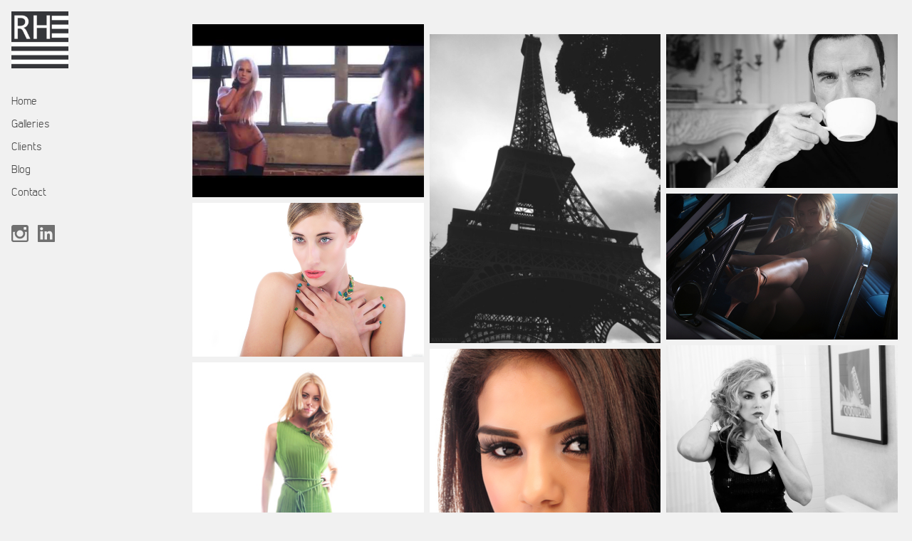

--- FILE ---
content_type: text/html; charset=utf-8
request_url: http://www.ravholly.com/all
body_size: 3708
content:
<!DOCTYPE html>
<html id="ravholly" class="theme-newport">
<head>
  <link href="/assets/portfolio-605586bf728af29f93968823469b1483.css" rel="stylesheet" type="text/css">
  <link href="/themes/58bce60b72616977c70002af/stylesheet-55cb97ea15921feb74195495dd01d104.css" rel="stylesheet" type="text/css">
  <title>
    
      Galleries |
    
    Rav ★ Holly - Los Angeles
  </title>
  
  <!-- FHD GA4 gtag -->
  <script async src="https://www.googletagmanager.com/gtag/js?id=G-07CMKCZT5P"></script>
  <script>
    window.dataLayer = window.dataLayer || [];
    function gtag(){dataLayer.push(arguments);}
    gtag('js', new Date());

    gtag('config', 'G-07CMKCZT5P');
    
  </script>

  
    
      <meta property='og:image' content='//iproxy.foliohd.com/resize=width:1920,height:1200,fit:max/compress/Wp1E3KQ4Sh6hlHPJTk0q'>
    
  

  <meta http-equiv="X-UA-Compatible" content="IE=edge,chrome=1">
  <meta name='viewport' content='width=device-width, initial-scale=1.0, maximum-scale=1.0'>
  <meta name="description" content="Commercial Photography">
  <meta name="keywords" content="AmericanNomad, Nomad News, photography, studio, ravholly, ravmedia, commercial, advertising, portrait, photoshoot, rav holly, Palm Springs, Joshua Tree, Los Angeles, Long Beach, ">
  
  <script src="/assets/portfolio-5d14a9ecb8bfbc4b8b0060a89488e12d.js"></script>

  <link rel="stylesheet" href="/assets/lintel-465e5046fdf6420ec72fd4dac64ef123.css" type="text/css">
  
    <link rel="shortcut icon" href="//d2khlf0fizh5q.cloudfront.net/uploads/settings/favicon/540e0b5d436872b1dd057200/1st.png" />
  

  <!--[if lte IE 9]>
  <script src="https://html5shiv.googlecode.com/svn/trunk/html5.js"></script>
  <![endif]-->

  
</head>
<body class="gallery_index color-scheme-light-gray bg-light columns-large  ">
  <div class="flex top">
    <!--  -->

<header class="page-header">
  <div class="fixed">
    
      <h1>
        <a href="/" class="logo">
          <img src="//d2khlf0fizh5q.cloudfront.net/uploads/settings/logo/540e0b5d436872b1dd057200/RHflag.png" alt="Rav ★ Holly - Los Angeles">
        </a>
        <div class="menu-button">
          <a href="#" id="menu">
            <span></span>
          </a>
        </div>
      </h1>
    

    <div id="menu-contents">
      <nav>
        <ul class="navigation">
          
            <li class="home-link">
              <a href="/">Home</a>
            </li>
            
              
                <li class="galleries-link">
                  <a href="/all">Galleries</a>
                </li>
              
            
          

          
            
              
                <li>
                  <a href="https://rav.client-gallery.com">Clients</a>
                </li>
              
            
              
                <li>
                  <a href="https://ravholly.substack.com">Blog</a>
                </li>
              
            
          

          
            <li class="contact-link">
              <a href="/contact">Contact</a>
            </li>
          
        </ul>
      </nav>
      
        
        <section class="global-social">
          <ul class="social">
          
            <li>
              <a href="http://instagram.com/rav.holly" class="s2-instagram" target="_blank"></a>
            </li>
          
            <li>
              <a href="http://www.linkedin.com/pub/rav-holly/16/59b/7aa" class="s2-linkedin" target="_blank"></a>
            </li>
          
          </ul>
        </section>
        
      
    </div>
  </div>

  
    <style type="text/css">
      @media (min-width: 769px) {
        header.page-header {
          flex: 0 0 250px !important;
        }

        header.page-header .fixed {
          width: calc(250px - 1em);
        }
      }
    </style>
  
</header>

    <section>
  

  <section id="timeline" class="clearfix" data-columns>
    <div class="loading">
      <svg width="38" height="38" viewBox="0 0 38 38" xmlns="http://www.w3.org/2000/svg" stroke="#999"><g transform="translate(1 1)" stroke-width="2" fill="none" fill-rule="evenodd"><circle stroke-opacity=".5" cx="18" cy="18" r="18"/><path d="M36 18c0-9.94-8.06-18-18-18"><animateTransform attributeName="transform" type="rotate" from="0 18 18" to="360 18 18" dur="1s" repeatCount="indefinite"/></path></g></svg>
    </div>

    
      

        <div class="item id-6548b4cde8c51958bc497279">
          <a href="/landing-images" class="thumb">
            <img src="//iproxy.foliohd.com/resize=width:640,height:480,fit:max/compress/NvWkxTLJTGGdgi1m9xke" alt="">
          </a>
          
        </div>
      
    
      

        <div class="item id-6506f5bddcd33e3b6694e169">
          <a href="/orlando-flores" class="thumb">
            <img src="//iproxy.foliohd.com/resize=width:640,height:480,fit:max/compress/iqxxcuTZ6N2a9VNqWyyw" alt="">
          </a>
          
        </div>
      
    
      

        <div class="item id-6458e316e4964828bd80d911">
          <a href="/pasmosasangria" class="thumb">
            <img src="//iproxy.foliohd.com/resize=width:640,height:480,fit:max/compress/yBJegapUR8qiwyhaQDOc" alt="">
          </a>
          
        </div>
      
    
      

        <div class="item id-6458e15c68e9c719b91b85fa">
          <a href="/zerenna" class="thumb">
            <img src="//iproxy.foliohd.com/resize=width:640,height:480,fit:max/compress/kz5n71GHTo6BnZqXpULk" alt="">
          </a>
          
        </div>
      
    
      

        <div class="item id-644fd2b268e9c70acd1b85da">
          <a href="/julana" class="thumb">
            <img src="//iproxy.foliohd.com/resize=width:640,height:480,fit:max/compress/QqWisgYNSFWmGnlynf8m" alt="">
          </a>
          
        </div>
      
    
      

        <div class="item id-54103db2436872e24a0fdb00">
          <a href="/video" class="thumb">
            <img src="//d2khlf0fizh5q.cloudfront.net/uploads/video/youtube/image/541246a2436872f8e5616801/preview_hqdefault.jpg" alt="">
          </a>
          
        </div>
      
    
      

        <div class="item id-541067ab436872e24a408001">
          <a href="/fine-art-collection-for-sale" class="thumb">
            <img src="https://legacy-images0.foliohd.com/98/06/980605-640-480.jpg" alt="">
          </a>
          
        </div>
      
    
      

        <div class="item id-54103db2436872e24a0edb00">
          <a href="/john-travolta-collection" class="thumb">
            <img src="https://legacy-images0.foliohd.com/96/67/966782-640-480.jpg" alt="">
          </a>
          
        </div>
      
    
      

        <div class="item id-54106d71436872e24aff9601">
          <a href="/eliza-obenchain" class="thumb">
            <img src="https://legacy-images1.foliohd.com/10/32/1032339-640-480.jpg" alt="">
          </a>
          
        </div>
      
    
      

        <div class="item id-541069a5436872e24a138801">
          <a href="/actress-yvette-salas" class="thumb">
            <img src="https://legacy-images3.foliohd.com/99/80/998097-640-480.jpg" alt="">
          </a>
          
        </div>
      
    
      

        <div class="item id-541067c1436872e24a9b8001">
          <a href="/amina-maz-british-actressmodel" class="thumb">
            <img src="https://legacy-images1.foliohd.com/98/13/981327-640-480.jpg" alt="">
          </a>
          
        </div>
      
    
      

        <div class="item id-541068a0436872e24a0c8401">
          <a href="/actor-alexandra-elizabeth-craig" class="thumb">
            <img src="https://legacy-images1.foliohd.com/99/81/998109-640-480.jpg" alt="">
          </a>
          
        </div>
      
    
      

        <div class="item id-54101d32436872e24af15900">
          <a href="/actress-cheyenne-rain" class="thumb">
            <img src="https://legacy-images1.foliohd.com/97/28/972878-640-480.jpg" alt="">
          </a>
          
        </div>
      
    
      

        <div class="item id-5410661e436872e24a187a01">
          <a href="/actress-vanessa-rae-bent" class="thumb">
            <img src="https://legacy-images1.foliohd.com/96/66/966640-640-480.jpg" alt="">
          </a>
          
        </div>
      
    
      

        <div class="item id-5410661d436872e24a177a01">
          <a href="/actress-mackenzie-conn" class="thumb">
            <img src="https://legacy-images3.foliohd.com/96/67/966778-640-480.jpg" alt="">
          </a>
          
        </div>
      
    
      

        <div class="item id-5410661f436872e24a1f7a01">
          <a href="/model-chanel-marie-koi-for-celebritystyleusa" class="thumb">
            <img src="https://legacy-images2.foliohd.com/96/67/966736-640-480.jpg" alt="">
          </a>
          
        </div>
      
    
      

        <div class="item id-54106620436872e24a237a01">
          <a href="/model-nia-qazi-of-celebritystyleusa" class="thumb">
            <img src="https://legacy-images0.foliohd.com/96/67/966758-640-480.jpg" alt="">
          </a>
          
        </div>
      
    
      

        <div class="item id-5410661f436872e24a1e7a01">
          <a href="/singer-vanessa-bejine-for-celebritystyleusa" class="thumb">
            <img src="https://legacy-images0.foliohd.com/96/67/966734-640-480.jpg" alt="">
          </a>
          
        </div>
      
    
      

        <div class="item id-54106620436872e24a217a01">
          <a href="/model-kimberly-kinsley" class="thumb">
            <img src="https://legacy-images1.foliohd.com/96/69/966935-640-480.jpg" alt="">
          </a>
          
        </div>
      
    
      

        <div class="item id-5528d133613939001b020000">
          <a href="/will-kelly" class="thumb">
            <img src="//d2khlf0fizh5q.cloudfront.net/uploads/media_image/tl-image/f9/c2c750e01e11e482b931323ef38bd0/preview_DSC_8460-bw.jpg" alt="">
          </a>
          
        </div>
      
    
      

        <div class="item id-5528ceb4663034001b470000">
          <a href="/amber-kellehan" class="thumb">
            <img src="//d2khlf0fizh5q.cloudfront.net/uploads/media_image/tl-image/d4/da7ec0e01d11e49b3561ae08fb02aa/preview_AmberK.jpg" alt="">
          </a>
          
        </div>
      
    
      

        <div class="item id-54e3980d6233620009070000">
          <a href="/model-layla" class="thumb">
            <img src="//d2khlf0fizh5q.cloudfront.net/uploads/media_image/tl-image/4d/0d11c0b6dc11e4bfbbdf063c52f833/preview_DSC_7056-copy.jpg" alt="">
          </a>
          
        </div>
      
    
      

        <div class="item id-541066d5436872e24af17c01">
          <a href="/model-rachel" class="thumb">
            <img src="https://legacy-images0.foliohd.com/97/27/972764-640-480.jpg" alt="">
          </a>
          
        </div>
      
    
      

        <div class="item id-54106621436872e24a247a01">
          <a href="/model-happie-sandoval" class="thumb">
            <img src="https://legacy-images0.foliohd.com/96/67/966793-640-480.jpg" alt="">
          </a>
          
        </div>
      
    
      

        <div class="item id-54106703436872e24aa57d01">
          <a href="/rachael" class="thumb">
            <img src="https://legacy-images2.foliohd.com/97/47/974710-640-480.jpg" alt="">
          </a>
          
        </div>
      
    
      

        <div class="item id-541066b2436872e24a657c01">
          <a href="/jofia" class="thumb">
            <img src="https://legacy-images3.foliohd.com/97/28/972893-640-480.jpg" alt="">
          </a>
          
        </div>
      
    
      

        <div class="item id-541066d8436872e24afe7c01">
          <a href="/kim" class="thumb">
            <img src="https://legacy-images1.foliohd.com/97/29/972961-640-480.jpg" alt="">
          </a>
          
        </div>
      
    
      

        <div class="item id-54106621436872e24a267a01">
          <a href="/model-liz-ifer" class="thumb">
            <img src="https://legacy-images2.foliohd.com/96/67/966797-640-480.jpg" alt="">
          </a>
          
        </div>
      
    
      

        <div class="item id-54106621436872e24a257a01">
          <a href="/model-natasha" class="thumb">
            <img src="https://legacy-images1.foliohd.com/96/69/966940-640-480.jpg" alt="">
          </a>
          
        </div>
      
    
      

        <div class="item id-54106622436872e24a287a01">
          <a href="/playboys-melissa-jean" class="thumb">
            <img src="https://legacy-images3.foliohd.com/96/68/966804-640-480.jpg" alt="">
          </a>
          
        </div>
      
    
      

        <div class="item id-54106622436872e24a2b7a01">
          <a href="/model-alicia-adams" class="thumb">
            <img src="https://legacy-images0.foliohd.com/96/68/966815-640-480.jpg" alt="">
          </a>
          
        </div>
      
    
      

        <div class="item id-541066d7436872e24af77c01">
          <a href="/former-wec-light-weight-champion-razor-rob-mccullough" class="thumb">
            <img src="https://legacy-images3.foliohd.com/97/28/972833-640-480.jpg" alt="">
          </a>
          
        </div>
      
    
      

        <div class="item id-541066b1436872e24a617c01">
          <a href="/mr-xquisit" class="thumb">
            <img src="https://legacy-images3.foliohd.com/97/16/971609-640-480.jpg" alt="">
          </a>
          
        </div>
      
    
      

        <div class="item id-541066b1436872e24a627c01">
          <a href="/dubliners-public" class="thumb">
            <img src="https://legacy-images3.foliohd.com/97/16/971610-640-480.jpg" alt="">
          </a>
          
        </div>
      
    
      

        <div class="item id-541066d1436872e24ae17c01">
          <a href="/a-taste-of-thaitech" class="thumb">
            <img src="https://legacy-images1.foliohd.com/97/26/972652-640-480.jpg" alt="">
          </a>
          
        </div>
      
    
      

        <div class="item id-541066d4436872e24aee7c01">
          <a href="/sammy" class="thumb">
            <img src="https://legacy-images0.foliohd.com/97/26/972693-640-480.jpg" alt="">
          </a>
          
        </div>
      
    
      

        <div class="item id-541066d8436872e24afd7c01">
          <a href="/alex-burger" class="thumb">
            <img src="https://legacy-images2.foliohd.com/97/29/972907-640-480.jpg" alt="">
          </a>
          
        </div>
      
    
      

        <div class="item id-541067aa436872e24a3f8001">
          <a href="/client-celebritystylesusa" class="thumb">
            <img src="https://legacy-images2.foliohd.com/98/06/980601-640-480.jpg" alt="">
          </a>
          
        </div>
      
    
      

        <div class="item id-54106d71436872e24a009701">
          <a href="/mma" class="thumb">
            <img src="https://legacy-images3.foliohd.com/10/28/1028175-640-480.jpg" alt="">
          </a>
          
        </div>
      
    
      

        <div class="item id-54b0e12d63316300160e0000">
          <a href="/moon-scapes" class="thumb">
            <img src="//d2khlf0fizh5q.cloudfront.net/uploads/media_image/tl-image/3b/a76eb098a211e4ba81dfdc4a912ea9/preview__DSC5345.jpg" alt="">
          </a>
          
        </div>
      
    
      

        <div class="item id-554f0feb7261693e05920100">
          <a href="/sunrise" class="thumb">
            <img src="//d2khlf0fizh5q.cloudfront.net/uploads/media_image/tl-image/b8/2fad70f6ea11e4bac17bec65e93bf9/preview_DSC_9380.jpg" alt="">
          </a>
          
        </div>
      
    

    

  </section>
</section>

  </div>
  <footer id="page-footer">
  <div class="container-frame">
    <div class="container">
      <a href="https://foliohd.com/?utm_source=portfolio&amp;utm_medium=web&amp;utm_term=ravholly&amp;utm_campaign=footer" target="_blank" title="FolioHD Online Portfolios">
        <div class="footer-logo"></div>
      </a>
      <div class="copyright">
        Rav Media Group, LLC  2023. All Rights Reserved.
      </div>
    </div>
  </div>
</footer>







  <script src="/assets/theme_newport-c14187ea739941137782fdf9f4c8c15e.js"></script>
<!-- UA-50185946-1 -->
</body>
</html>



--- FILE ---
content_type: text/css
request_url: http://www.ravholly.com/assets/portfolio-605586bf728af29f93968823469b1483.css
body_size: 10533
content:
@media only screen and (-webkit-min-device-pixel-ratio: 1.3), only screen and (-webkit-min-device-pixel-ratio: 1.25), only screen and (min-resolution: 120dpi){body{-moz-osx-font-smoothing:grayscale;-webkit-font-smoothing:antialiased}}*{padding:0;margin:0}.font{font-family:Calibre, -apple-system, BlinkMacSystemFont, "Roboto", "Helvetica", "Arial", sans-serif !important}@media only screen and (-webkit-max-device-pixel-ratio: 1.2), only screen and (-webkit-max-device-pixel-ratio: 1.23958), only screen and (-webkit-max-device-pixel-ratio: 1.23958), only screen and (max-resolution: 119dpi){.font{-moz-osx-font-smoothing:grayscale;-webkit-font-smoothing:antialiased}}.system-font{font-family:-apple-system, BlinkMacSystemFont, "Roboto", "Helvetica", "Arial", sans-serif}@media only screen and (-webkit-max-device-pixel-ratio: 1.2), only screen and (-webkit-max-device-pixel-ratio: 1.23958), only screen and (-webkit-max-device-pixel-ratio: 1.23958), only screen and (max-resolution: 119dpi){.system-font{-moz-osx-font-smoothing:grayscale;-webkit-font-smoothing:antialiased}}.sf{font-family:-apple-system, BlinkMacSystemFont, Roboto, Helvetica, Arial, sans-serif;font-weight:300}.box-shadow,div.preview-mode .publish-button,div.template-copy .publish-button{box-shadow:0 2px 8px rgba(0,0,0,0.05)}.rounded-corners{border-radius:5px}.border-radius{border-radius:5px}ul.list{padding-left:25px}ul.list li{list-style:disc}ul.list li:not(:first-child){padding-top:.5em}.inline-flex{-webkit-box-align:center;-webkit-align-items:center;-ms-flex-align:center;align-items:center;display:-webkit-inline-box;display:-webkit-inline-flex;display:-ms-inline-flexbox;display:inline-flex;-webkit-box-pack:justify;-webkit-justify-content:space-between;-ms-flex-pack:justify;justify-content:space-between}.flex{display:-webkit-box;display:-webkit-flex;display:-ms-flexbox;display:flex}.flex>*:first-child{-webkit-box-flex:1;-webkit-flex:1;-ms-flex:1;flex:1}.flex.reversed{-webkit-box-orient:horizontal;-webkit-box-direction:reverse;-webkit-flex-direction:row-reverse;-ms-flex-direction:row-reverse;flex-direction:row-reverse}@media (max-width: 767px){.flex.reversed{-webkit-box-orient:vertical;-webkit-box-direction:reverse;-webkit-flex-direction:column-reverse;-ms-flex-direction:column-reverse;flex-direction:column-reverse}}@media (min-width: 768px){.flex.reversed aside{margin-right:2em}}.flex:not(.baseline){-webkit-box-align:center;-webkit-align-items:center;-ms-flex-align:center;-ms-grid-row-align:center;align-items:center}.flex.baseline{-webkit-box-align:baseline;-webkit-align-items:baseline;-ms-flex-align:baseline;-ms-grid-row-align:baseline;align-items:baseline}.flex.top{-webkit-box-align:start;-webkit-align-items:flex-start;-ms-flex-align:start;-ms-grid-row-align:flex-start;align-items:flex-start}@media (min-width: 768px){body:not(.fluid) .flex:not(.reversed) aside{margin-left:2em}}.flex-even{display:-webkit-box;display:-webkit-flex;display:-ms-flexbox;display:flex}.font-smoothing,.sf{-moz-osx-font-smoothing:grayscale;-webkit-font-smoothing:antialiased}.font-smoothing-none{-moz-osx-font-smoothing:auto;-webkit-font-smoothing:auto}.clearfix{zoom:1}.clearfix:before,.clearfix:after{content:"";display:table}.clearfix:after{clear:both}@media only screen and (min-width: 789px){.swipe-info,.swipe-info.fade-out,div.swipe-info.fade-out{display:none !important}#menu-contents nav ul li.only-mobile{display:none !important}}@media only screen and (max-width: 768px){.swipe-info{background:rgba(0,0,0,0.5);border-radius:10px;height:125px;width:200px;margin:auto;position:absolute;top:30px;top:calc(50% - 62.5px);left:0;right:0;opacity:1;overflow:hidden;padding:25px;position:absolute;text-align:center;-webkit-transition:opacity 1s ease;transition:opacity 1s ease;z-index:1000}.swipe-info span{display:inline-block;height:53px;width:89px}.swipe-info h1{font-size:2em;color:#fff;line-height:normal;padding-top:10px}.swipe-info.fade-out{opacity:0}}.swipe-info span{display:inline-block;background:url(/assets/portfolio/swipe-ce25fa29f4b4edca1b8bbb8f7bd20a99.png) no-repeat 0 0}@media (min--moz-device-pixel-ratio: 1.3), (-webkit-min-device-pixel-ratio: 1.3), (min-device-pixel-ratio: 1.3), (min-resolution: 1.3dppx){.swipe-info span{background:url(/assets/portfolio/swipe@2x-4b9fca3381d5d43e11bdd7feba49753e.png) 0 0/89px 53px no-repeat}}.bg-dark .arrow-left-1,.bg-dark .bx-prev{background:url(/assets/portfolio/arrow-left-white-5768e56fc1870d74563c519ebcbd16a7.png) no-repeat 0 0}@media (min--moz-device-pixel-ratio: 1.3), (-webkit-min-device-pixel-ratio: 1.3), (min-device-pixel-ratio: 1.3), (min-resolution: 1.3dppx){.bg-dark .arrow-left-1,.bg-dark .bx-prev{background:url(/assets/portfolio/arrow-left-white@2x-783fa7a48ed8cd2dc3c3931e105ad9b7.png) 0 0/25px 36px no-repeat}}.bg-dark .arrow-right-1,.bg-dark .bx-next{background:url(/assets/portfolio/arrow-right-white-b0669d5397400fb803e82686bcfc8ba7.png) no-repeat 0 0}@media (min--moz-device-pixel-ratio: 1.3), (-webkit-min-device-pixel-ratio: 1.3), (min-device-pixel-ratio: 1.3), (min-resolution: 1.3dppx){.bg-dark .arrow-right-1,.bg-dark .bx-next{background:url(/assets/portfolio/arrow-right-white@2x-e136b3e63df59fc9833eef5b22b456a8.png) 0 0/25px 36px no-repeat}}.bg-dark li.privacy-password:before{background:url(/assets/portfolio/lock-white-a8834e819c425aa8e2eb26b5134a1bf2.png) no-repeat 5px 4px}@media (min--moz-device-pixel-ratio: 1.3), (-webkit-min-device-pixel-ratio: 1.3), (min-device-pixel-ratio: 1.3), (min-resolution: 1.3dppx){.bg-dark li.privacy-password:before{background:url(/assets/portfolio/lock-white@2x-7d91ef9f4b3016dfda0d53d8d0487d6b.png) 5px 4px/18px 18px no-repeat}}.bg-light .arrow-left-1,.bg-light .bx-prev{background:url(/assets/portfolio/arrow-left-black-f9c23614fafd06f9fd2811f3d7f729dd.png) no-repeat 0 0}@media (min--moz-device-pixel-ratio: 1.3), (-webkit-min-device-pixel-ratio: 1.3), (min-device-pixel-ratio: 1.3), (min-resolution: 1.3dppx){.bg-light .arrow-left-1,.bg-light .bx-prev{background:url(/assets/portfolio/arrow-left-black@2x-4411c6a9e99475d3ebd7b0f9837e7bea.png) 0 0/25px 36px no-repeat}}.bg-light .arrow-right-1,.bg-light .bx-next{background:url(/assets/portfolio/arrow-right-black-4ffa9b08f2827515011ce6db5b824dc7.png) no-repeat 0 0}@media (min--moz-device-pixel-ratio: 1.3), (-webkit-min-device-pixel-ratio: 1.3), (min-device-pixel-ratio: 1.3), (min-resolution: 1.3dppx){.bg-light .arrow-right-1,.bg-light .bx-next{background:url(/assets/portfolio/arrow-right-black@2x-448ede70028971a277385dd33ec2aed5.png) 0 0/25px 36px no-repeat}}.bg-light li.privacy-password:before{background:url(/assets/portfolio/lock-white-a8834e819c425aa8e2eb26b5134a1bf2.png) no-repeat 5px 4px}@media (min--moz-device-pixel-ratio: 1.3), (-webkit-min-device-pixel-ratio: 1.3), (min-device-pixel-ratio: 1.3), (min-resolution: 1.3dppx){.bg-light li.privacy-password:before{background:url(/assets/portfolio/lock-white@2x-7d91ef9f4b3016dfda0d53d8d0487d6b.png) 5px 4px/18px 18px no-repeat}}.details-wrapper:before{background:url(/assets/portfolio/i-info-c7fc9be70adfac0092b045c55c769acd.png) no-repeat 0 0}@media (min--moz-device-pixel-ratio: 1.3), (-webkit-min-device-pixel-ratio: 1.3), (min-device-pixel-ratio: 1.3), (min-resolution: 1.3dppx){.details-wrapper:before{background:url(/assets/portfolio/i-info@2x-2721a455362dcd5ddedbcdccbb2e79fc.png) 0 0/52px 52px no-repeat}}.icon{display:inline-block;height:18px;margin-right:5px;width:18px}.icon.privacy-password{zoom:0.75}.bg-dark .icon.privacy-password{background:url(/assets/portfolio/lock-white-a8834e819c425aa8e2eb26b5134a1bf2.png) no-repeat 0 0;opacity:0.7}@media (min--moz-device-pixel-ratio: 1.3), (-webkit-min-device-pixel-ratio: 1.3), (min-device-pixel-ratio: 1.3), (min-resolution: 1.3dppx){.bg-dark .icon.privacy-password{background:url(/assets/portfolio/lock-white@2x-7d91ef9f4b3016dfda0d53d8d0487d6b.png) 0 0/18px 18px no-repeat}}.bg-light .icon.privacy-password{background:url(/assets/portfolio/lock-black-be24461d0e8c45a0afd2c884f40e19a6.png) no-repeat 0 0}@media (min--moz-device-pixel-ratio: 1.3), (-webkit-min-device-pixel-ratio: 1.3), (min-device-pixel-ratio: 1.3), (min-resolution: 1.3dppx){.bg-light .icon.privacy-password{background:url(/assets/portfolio/lock-black@2x-fd73602ae438eeee24714beb541909ac.png) 0 0/18px 18px no-repeat}}.s-facebook,.s-twitter,.s-instagram,.s-linkedin,.s-pinterest,.s-googleplus,.s-youtube,.s-vimeo,.s-tumblr{display:inline-block;height:24px;width:24px}.s-facebook{background:url(/assets/portfolio/s-facebook-faa0f28d9ed1bd7099209abec8f28520.png) no-repeat 0 0}@media (min--moz-device-pixel-ratio: 1.3), (-webkit-min-device-pixel-ratio: 1.3), (min-device-pixel-ratio: 1.3), (min-resolution: 1.3dppx){.s-facebook{background:url(/assets/portfolio/s-facebook@2x-24b8400e5cd50113f343e504cfe6134f.png) 0 0/24px 24px no-repeat}}.s-twitter{background:url(/assets/portfolio/s-twitter-a9680c4cda4529d584277c21fa7fec82.png) no-repeat 0 0}@media (min--moz-device-pixel-ratio: 1.3), (-webkit-min-device-pixel-ratio: 1.3), (min-device-pixel-ratio: 1.3), (min-resolution: 1.3dppx){.s-twitter{background:url(/assets/portfolio/s-twitter@2x-8c2feb9b7782ae87b666d860c5a0e574.png) 0 0/24px 24px no-repeat}}.s-instagram{background:url(/assets/portfolio/s-instagram-fec36a1f037e5fee2b2c1dff78946403.png) no-repeat 0 0}@media (min--moz-device-pixel-ratio: 1.3), (-webkit-min-device-pixel-ratio: 1.3), (min-device-pixel-ratio: 1.3), (min-resolution: 1.3dppx){.s-instagram{background:url(/assets/portfolio/s-instagram@2x-36abcbe4600f88f988c809e37df6ce33.png) 0 0/24px 24px no-repeat}}.s-linkedin{background:url(/assets/portfolio/s-linkedin-24f647e54181b998bba73d591ae03795.png) no-repeat 0 0}@media (min--moz-device-pixel-ratio: 1.3), (-webkit-min-device-pixel-ratio: 1.3), (min-device-pixel-ratio: 1.3), (min-resolution: 1.3dppx){.s-linkedin{background:url(/assets/portfolio/s-linkedin@2x-279fdad7894fc473ce7681c080c20a8e.png) 0 0/24px 24px no-repeat}}.s-pinterest{background:url(/assets/portfolio/s-pinterest-f7e9da35e904c6e3d777a916d41bb03c.png) no-repeat 0 0}@media (min--moz-device-pixel-ratio: 1.3), (-webkit-min-device-pixel-ratio: 1.3), (min-device-pixel-ratio: 1.3), (min-resolution: 1.3dppx){.s-pinterest{background:url(/assets/portfolio/s-pinterest@2x-801526cef2175715e71a16867618a8fe.png) 0 0/24px 24px no-repeat}}.s-googleplus{background:url(/assets/portfolio/s-googleplus-f63f985bd3c56264f90710eb8c309976.png) no-repeat 0 0}@media (min--moz-device-pixel-ratio: 1.3), (-webkit-min-device-pixel-ratio: 1.3), (min-device-pixel-ratio: 1.3), (min-resolution: 1.3dppx){.s-googleplus{background:url(/assets/portfolio/s-googleplus@2x-573fe4c5c67e5094c1db3ee5429c1f0e.png) 0 0/24px 24px no-repeat}}.s-youtube{background:url(/assets/portfolio/s-youtube-a2e5b505904ffc5ab7c8041de9698f18.png) no-repeat 0 0}@media (min--moz-device-pixel-ratio: 1.3), (-webkit-min-device-pixel-ratio: 1.3), (min-device-pixel-ratio: 1.3), (min-resolution: 1.3dppx){.s-youtube{background:url(/assets/portfolio/s-youtube@2x-528c9291bbabed00a25da45c9ef97623.png) 0 0/24px 24px no-repeat}}.s-vimeo{background:url(/assets/portfolio/s-vimeo-82e6c4a6940e5d92ea6da7c63dc08d57.png) no-repeat 0 0}@media (min--moz-device-pixel-ratio: 1.3), (-webkit-min-device-pixel-ratio: 1.3), (min-device-pixel-ratio: 1.3), (min-resolution: 1.3dppx){.s-vimeo{background:url(/assets/portfolio/s-vimeo@2x-cb974d971d6a204aa7a1cf7024f75550.png) 0 0/24px 24px no-repeat}}.s-tumblr{background:url(/assets/portfolio/s-tumblr-39c80345ac20a5c6b1ef0447f8ec56ff.png) no-repeat 0 0}@media (min--moz-device-pixel-ratio: 1.3), (-webkit-min-device-pixel-ratio: 1.3), (min-device-pixel-ratio: 1.3), (min-resolution: 1.3dppx){.s-tumblr{background:url(/assets/portfolio/s-tumblr@2x-cd240d15d783363bb657edbb02cda361.png) 0 0/24px 24px no-repeat}}.menu-button a{display:block;width:25px;height:30px}.menu-button span{border-radius:10px;display:inline-block;height:5px;position:relative;width:20px}.menu-button span:before,.menu-button span:after{border-radius:10px;content:"";height:5px;left:0;position:absolute;width:20px}.menu-button span:before{top:10px}.menu-button span:after{top:20px}.bg-dark .menu-button span{background:#fff}.bg-dark .menu-button span:before,.bg-dark .menu-button span:after{background:#fff}.bg-dark p.download a{color:#333}.bg-light .menu-button span{background:#222}.bg-light .menu-button span:before,.bg-light .menu-button span:after{background:#222}section.upgrade-bar{bottom:0;font-family:"HelveticaNeue-Light", "Helvetica Neue Light", "Helvetica Neue", Helvetica, Arial, "Lucida Grande", sans-serif;font-size:11px;height:51px;line-height:31px;position:fixed;width:100%;z-index:999998}section.upgrade-bar br{display:none !important}section.upgrade-bar strong{font-family:"HelveticaNeue-Bold", "Helvetica Neue Bold", "Helvetica Neue", Helvetica, Arial, "Lucida Grande", sans-serif;font-weight:800}section.upgrade-bar a{display:block;padding:10px 20px;text-decoration:none}section.upgrade-bar figure{height:21px;width:92px}section.upgrade-bar figure,section.upgrade-bar p{display:inline-block;vertical-align:middle}section.upgrade-bar p{line-height:normal;margin-left:10px;padding-bottom:0;text-align:left}@media only screen and (max-width: 480px){section.upgrade-bar a{text-align:center}}.footer-logo{height:21px;width:92px}.bg-dark section.upgrade-bar a{background:rgba(14,14,14,0.7)}.bg-dark section.upgrade-bar a:hover{background:rgba(14,14,14,0.8);color:#ccc}.bg-dark section.upgrade-bar figure,.bg-dark .footer-logo{background:url(/assets/portfolio/logo-light-7728724a0b1e98284302233f9a4e682f.png) no-repeat 0 0}@media (min--moz-device-pixel-ratio: 1.3), (-webkit-min-device-pixel-ratio: 1.3), (min-device-pixel-ratio: 1.3), (min-resolution: 1.3dppx){.bg-dark section.upgrade-bar figure,.bg-dark .footer-logo{background:url(/assets/portfolio/logo-light@2x-b2b91d021f2d3b4d26dc3bda356a6905.png) 0 0/92px 21px no-repeat}}.bg-dark strong{color:#5ecbf4}.bg-dark .custom strong{color:#fff}.bg-light section.upgrade-bar{color:#555}.bg-light section.upgrade-bar p{color:#555}.bg-light section.upgrade-bar a{background:#e4e4e4;color:#333 !important}.bg-light section.upgrade-bar a:hover{color:#333;background:#ddd}.bg-light section.upgrade-bar strong{color:#3c8ead}.bg-light .custom strong{color:#333}.bg-light section.upgrade-bar figure,.bg-light .footer-logo{background:url(/assets/portfolio/logo-dark-64d61b6bef9112894f0ba00fb9c9604b.png) no-repeat 0 0}@media (min--moz-device-pixel-ratio: 1.3), (-webkit-min-device-pixel-ratio: 1.3), (min-device-pixel-ratio: 1.3), (min-resolution: 1.3dppx){.bg-light section.upgrade-bar figure,.bg-light .footer-logo{background:url(/assets/portfolio/logo-dark@2x-b0a9d7de2d82704dc0535ebeb517b41b.png) 0 0/92px 21px no-repeat}}@media only screen and (-webkit-min-device-pixel-ratio: 1.5), only screen and (-o-min-device-pixel-ratio: 3 / 2), only screen and (min--moz-device-pixel-ratio: 1.5), only screen and (min-device-pixel-ratio: 1.5){.bg-dark section.upgrade-bar figure{background:url(/assets/portfolio/logo-light@2x-b2b91d021f2d3b4d26dc3bda356a6905.png) no-repeat 0 0;background-size:92px 21px}.bg-light section.upgrade-bar figure{background:url(/assets/portfolio/logo-dark@2x-b0a9d7de2d82704dc0535ebeb517b41b.png) no-repeat 0 0;background-size:92px 21px}}body.preview-mode{padding-top:50px}body.preview-mode section.upgrade-bar{display:none}div.preview-mode{background:rgba(173,23,23,0.85);color:#fff;font-family:"HelveticaNeue-Light", "Helvetica Neue Light", "Helvetica Neue", Helvetica, Arial, "Lucida Grande", sans-serif;left:0;right:0;padding:10px 20px;position:fixed;text-align:center;top:0;z-index:999999}div.preview-mode .current-mode{border:solid 1px rgba(255,255,255,0.25);border-radius:4px;color:#fff;display:inline-block;font-size:13px;font-weight:bold;padding:5px 10px;text-transform:uppercase}div.preview-mode .mode-details{display:inline-block;margin-right:10px;padding:5px}div.preview-mode .publish-button{background:#74B923;border-radius:2px;color:#fff !important;display:inline-block;font-size:14px;font-weight:bold;padding:7px 10px}section.powered-by{bottom:1em !important;position:fixed !important;right:1em !important;z-index:999999 !important}section.powered-by a{-webkit-box-align:center !important;-webkit-align-items:center !important;-ms-flex-align:center !important;align-items:center !important;background:#fff !important;border-radius:50px !important;box-shadow:0 2px 30px 10px rgba(0,0,0,0.15) !important;color:#000 !important;display:-webkit-box !important;display:-webkit-flex !important;display:-ms-flexbox !important;display:flex !important;opacity:0.8 !important;padding:10px 15px !important;position:relative !important;text-decoration:none !important;-webkit-transition:all 0.5s ease !important;transition:all 0.5s ease !important;-webkit-user-select:none !important;-moz-user-select:none !important;-ms-user-select:none !important;user-select:none !important}section.powered-by a,section.powered-by a strong{font-family:-apple-system, BlinkMacSystemFont, "Roboto", "Segoe UI", "Helvetica Neue", Arial, sans-serif, "Apple Color Emoji", "Segoe UI Emoji", "Segoe UI Symbol" !important;font-size:12px !important}section.powered-by a em{font-style:normal !important;margin:0 4px 0 3px !important}section.powered-by a:hover{box-shadow:0 2px 30px 10px rgba(0,0,0,0.25) !important;opacity:1 !important;-webkit-transition:all 0.2s ease !important;transition:all 0.2s ease !important}section.powered-by a:active{left:1px;top:1px}@media (max-width: 768px){section.powered-by{left:1em !important}section.powered-by a{border-radius:10px !important;-webkit-flex-wrap:wrap !important;-ms-flex-wrap:wrap !important;flex-wrap:wrap !important;-webkit-box-pack:center !important;-webkit-justify-content:center !important;-ms-flex-pack:center !important;justify-content:center !important;padding:15px !important}section.powered-by .get-it{-webkit-box-flex:1 !important;-webkit-flex:1 0 auto !important;-ms-flex:1 0 auto !important;flex:1 0 auto !important;margin-top:10px !important;padding:12px !important;text-align:center !important}}div.template-copy{background:rgba(23,23,23,0.85);border-radius:4px;color:#fff;font-family:"HelveticaNeue-Light", "Helvetica Neue Light", "Helvetica Neue", Helvetica, Arial, "Lucida Grande", sans-serif;right:10px;padding:10px 20px;position:fixed;text-align:center;bottom:10px;z-index:999999}div.template-copy .current-mode{color:#fff;display:inline-block;font-size:13px;font-weight:bold;text-transform:uppercase}div.template-copy .mode-details{display:inline-block;padding:5px}div.template-copy .publish-button{margin-left:10px;background:#74B923;border-radius:2px;color:#fff !important;display:inline-block;font-size:14px;font-weight:bold;padding:7px 10px}section.custom h1,section.custom h2,section.custom h3,section.custom h4,section.custom h5,section.custom h6{font-family:DefaultFont, "HelveticaNeue-Light", Helvetica, Arial, sans-serif;padding-bottom:0.5em}section.custom h1{font-size:30px}section.custom h2{font-size:24px}section.custom h3{font-size:20px}section.custom h4{font-size:16px}section.custom h5{font-size:14px}section.custom blockquote{font-family:Baskerville, "Baskerville Old Face", Georgia, "Hoefler Text", Garamond, "Times New Roman", serif;font-size:20px;font-style:italic;line-height:1.5em;padding:5px 20px 10px 20px}section.custom br{display:block}section.custom table{border-spacing:0;margin-bottom:1em;width:100%}section.custom table tr:not(:first-child) td{border-top:solid 1px rgba(0,0,0,0.15)}section.custom table td{padding:0.5em}@media only screen and (-webkit-min-device-pixel-ratio: 1.3), only screen and (-webkit-min-device-pixel-ratio: 1.25), only screen and (min-resolution: 120dpi){body{-moz-osx-font-smoothing:grayscale;-webkit-font-smoothing:antialiased}}*{padding:0;margin:0}.font{font-family:Calibre, -apple-system, BlinkMacSystemFont, "Roboto", "Helvetica", "Arial", sans-serif !important}@media only screen and (-webkit-max-device-pixel-ratio: 1.2), only screen and (-webkit-max-device-pixel-ratio: 1.23958), only screen and (-webkit-max-device-pixel-ratio: 1.23958), only screen and (max-resolution: 119dpi){.font{-moz-osx-font-smoothing:grayscale;-webkit-font-smoothing:antialiased}}.system-font{font-family:-apple-system, BlinkMacSystemFont, "Roboto", "Helvetica", "Arial", sans-serif}@media only screen and (-webkit-max-device-pixel-ratio: 1.2), only screen and (-webkit-max-device-pixel-ratio: 1.23958), only screen and (-webkit-max-device-pixel-ratio: 1.23958), only screen and (max-resolution: 119dpi){.system-font{-moz-osx-font-smoothing:grayscale;-webkit-font-smoothing:antialiased}}.sf{font-family:-apple-system, BlinkMacSystemFont, Roboto, Helvetica, Arial, sans-serif;font-weight:300}.box-shadow{box-shadow:0 2px 8px rgba(0,0,0,0.05)}.rounded-corners{border-radius:5px}.border-radius{border-radius:5px}ul.list{padding-left:25px}ul.list li{list-style:disc}ul.list li:not(:first-child){padding-top:.5em}.inline-flex{-webkit-box-align:center;-webkit-align-items:center;-ms-flex-align:center;align-items:center;display:-webkit-inline-box;display:-webkit-inline-flex;display:-ms-inline-flexbox;display:inline-flex;-webkit-box-pack:justify;-webkit-justify-content:space-between;-ms-flex-pack:justify;justify-content:space-between}.flex{display:-webkit-box;display:-webkit-flex;display:-ms-flexbox;display:flex}.flex>*:first-child{-webkit-box-flex:1;-webkit-flex:1;-ms-flex:1;flex:1}.flex.reversed{-webkit-box-orient:horizontal;-webkit-box-direction:reverse;-webkit-flex-direction:row-reverse;-ms-flex-direction:row-reverse;flex-direction:row-reverse}@media (max-width: 767px){.flex.reversed{-webkit-box-orient:vertical;-webkit-box-direction:reverse;-webkit-flex-direction:column-reverse;-ms-flex-direction:column-reverse;flex-direction:column-reverse}}@media (min-width: 768px){.flex.reversed aside{margin-right:2em}}.flex:not(.baseline){-webkit-box-align:center;-webkit-align-items:center;-ms-flex-align:center;-ms-grid-row-align:center;align-items:center}.flex.baseline{-webkit-box-align:baseline;-webkit-align-items:baseline;-ms-flex-align:baseline;-ms-grid-row-align:baseline;align-items:baseline}.flex.top{-webkit-box-align:start;-webkit-align-items:flex-start;-ms-flex-align:start;-ms-grid-row-align:flex-start;align-items:flex-start}@media (min-width: 768px){body:not(.fluid) .flex:not(.reversed) aside{margin-left:2em}}.flex-even{display:-webkit-box;display:-webkit-flex;display:-ms-flexbox;display:flex}.font-smoothing,.sf{-moz-osx-font-smoothing:grayscale;-webkit-font-smoothing:antialiased}.font-smoothing-none{-moz-osx-font-smoothing:auto;-webkit-font-smoothing:auto}.clearfix,ul.FotomotoBar,.fotomoto-container ul.FotomotoBar{zoom:1}.clearfix:before,ul.FotomotoBar:before,.fotomoto-container ul.FotomotoBar:before,.clearfix:after,ul.FotomotoBar:after,.fotomoto-container ul.FotomotoBar:after{content:"";display:table}.clearfix:after,ul.FotomotoBar:after,.fotomoto-container ul.FotomotoBar:after{clear:both}html>body .fotomoto-onhover ul.FotomotoBar a.FotomotoBarLink{display:inline-block;font-size:14px;font-weight:300 !important;height:24px;line-height:24px !important}.fotomoto-toolbar.fotomoto-onhover .FotomotoToolbarClass{margin-top:-5px;padding-bottom:5px;margin-bottom:10px !important}.fotomoto-toolbar.fotomoto-onhover .FotomotoToolbarClass .FotomotoClear{display:none}@media only screen and (min-width: 769px){html>body .fotomoto-onhover ul.FotomotoBar a.FotomotoBarLink{padding:5px 10px 5px 42px !important}}@media only screen and (max-width: 768px){html>body .fotomoto-onhover ul.FotomotoBar a.FotomotoBarLink{padding:5px 10px 5px 10px !important}html>body .fotomoto-onhover ul.FotomotoBar a.FotomotoBarLink:before{display:none}li.FotomotoECardButton a.FotomotoBarLink{padding-right:10px !important}.FotomotoToolbarClass{width:auto !important}}ul.FotomotoBar li a{opacity:0.9;position:relative}ul.FotomotoBar li a:hover{opacity:1}ul.FotomotoBar li a:before{content:"";height:24px;left:10px;position:absolute;top:5px;width:24px}ul.FotomotoBar li.FotomotoSeparator{display:none}.bg-dark .FotomotoToolbarClass{border-bottom:solid 1px rgba(255,255,255,0.5)}.bg-dark ul.FotomotoBar li.FotomotoPrintButton a:before{background:url(/assets/portfolio/fotomoto-print-dark-a95c77a1572d370b8d2ba0d1fb26178f.png) no-repeat 0 0}@media (min--moz-device-pixel-ratio: 1.3), (-webkit-min-device-pixel-ratio: 1.3), (min-device-pixel-ratio: 1.3), (min-resolution: 1.3dppx){.bg-dark ul.FotomotoBar li.FotomotoPrintButton a:before{background:url(/assets/portfolio/fotomoto-print-dark@2x-9cbbe61f82a6d2a67d082b8c63a75762.png) 0 0/24px 24px no-repeat}}.bg-dark ul.FotomotoBar li.FotomotoCardButton a:before{background:url(/assets/portfolio/fotomoto-card-dark-da15c91c9aa66cebdf1bfaa8459e599d.png) no-repeat 0 0}@media (min--moz-device-pixel-ratio: 1.3), (-webkit-min-device-pixel-ratio: 1.3), (min-device-pixel-ratio: 1.3), (min-resolution: 1.3dppx){.bg-dark ul.FotomotoBar li.FotomotoCardButton a:before{background:url(/assets/portfolio/fotomoto-card-dark@2x-237f5440c441e3b07117bf8d5b2ed13b.png) 0 0/24px 24px no-repeat}}.bg-dark ul.FotomotoBar li.FotomotoLicenseButton a:before{background:url(/assets/portfolio/fotomoto-download-dark-4357a6d4779d0e6d67dc71fe60cb5105.png) no-repeat 0 0}@media (min--moz-device-pixel-ratio: 1.3), (-webkit-min-device-pixel-ratio: 1.3), (min-device-pixel-ratio: 1.3), (min-resolution: 1.3dppx){.bg-dark ul.FotomotoBar li.FotomotoLicenseButton a:before{background:url(/assets/portfolio/fotomoto-download-dark@2x-e8fa163b4d5d71e54ca056c80ed1b639.png) 0 0/24px 24px no-repeat}}.bg-dark ul.FotomotoBar li.FotomotoECardButton a:before{background:url(/assets/portfolio/fotomoto-ecard-dark-de4d586a1a985abd64faf327c888601b.png) no-repeat 0 0}@media (min--moz-device-pixel-ratio: 1.3), (-webkit-min-device-pixel-ratio: 1.3), (min-device-pixel-ratio: 1.3), (min-resolution: 1.3dppx){.bg-dark ul.FotomotoBar li.FotomotoECardButton a:before{background:url(/assets/portfolio/fotomoto-ecard-dark@2x-d654d6cf62ec7224b66104c8cebf0657.png) 0 0/24px 24px no-repeat}}.bg-light .FotomotoToolbarClass{border-bottom:solid 1px rgba(23,23,23,0.5)}.bg-light ul.FotomotoBar li.FotomotoPrintButton a:before{background:url(/assets/portfolio/fotomoto-print-light-941480eeb2eb437a2ff4e48a5a9179ed.png) no-repeat 0 0}@media (min--moz-device-pixel-ratio: 1.3), (-webkit-min-device-pixel-ratio: 1.3), (min-device-pixel-ratio: 1.3), (min-resolution: 1.3dppx){.bg-light ul.FotomotoBar li.FotomotoPrintButton a:before{background:url(/assets/portfolio/fotomoto-print-light@2x-baade8108077eec9aefeec7f211edcfb.png) 0 0/24px 24px no-repeat}}.bg-light ul.FotomotoBar li.FotomotoCardButton a:before{background:url(/assets/portfolio/fotomoto-card-light-2a5eee9f2471254b58bbc281b8137406.png) no-repeat 0 0}@media (min--moz-device-pixel-ratio: 1.3), (-webkit-min-device-pixel-ratio: 1.3), (min-device-pixel-ratio: 1.3), (min-resolution: 1.3dppx){.bg-light ul.FotomotoBar li.FotomotoCardButton a:before{background:url(/assets/portfolio/fotomoto-card-light@2x-666dcb730241a2f21461b7cab11d61d9.png) 0 0/24px 24px no-repeat}}.bg-light ul.FotomotoBar li.FotomotoLicenseButton a:before{background:url(/assets/portfolio/fotomoto-download-light-a2712050815231a3f57b2e67b5c1e4e8.png) no-repeat 0 0}@media (min--moz-device-pixel-ratio: 1.3), (-webkit-min-device-pixel-ratio: 1.3), (min-device-pixel-ratio: 1.3), (min-resolution: 1.3dppx){.bg-light ul.FotomotoBar li.FotomotoLicenseButton a:before{background:url(/assets/portfolio/fotomoto-download-light@2x-ab92ef16cebd4541f607e2c608255346.png) 0 0/24px 24px no-repeat}}.bg-light ul.FotomotoBar li.FotomotoECardButton a:before{background:url(/assets/portfolio/fotomoto-ecard-light-7241049a8803e91b5568a1b90e94eec9.png) no-repeat 0 0}@media (min--moz-device-pixel-ratio: 1.3), (-webkit-min-device-pixel-ratio: 1.3), (min-device-pixel-ratio: 1.3), (min-resolution: 1.3dppx){.bg-light ul.FotomotoBar li.FotomotoECardButton a:before{background:url(/assets/portfolio/fotomoto-ecard-light@2x-e13c710705abd3d6b788e41934ceea48.png) 0 0/24px 24px no-repeat}}html>body .fotomoto-onhover ul.FotomotoBar li.FotomotoECardButton a.FotomotoBarLink{padding-right:20px !important}#fotomoto_view_cart_float{top:64px !important;right:103px !important}.mediatype-video .fotomoto-toolbar,.mediatype-document .fotomoto-toolbar{display:none}.fotomoto-container{position:absolute;right:0px;top:10px}.fotomoto-container .fotomoto-nub{background:url(/assets/portfolio/fotomoto-shop-dark-a4765865864f295acc58193c05be350b.png) no-repeat 5px 5px rgba(0,0,0,0.5);border-radius:3px;display:inline-block;height:24px;opacity:1;padding:5px;position:absolute;right:10px;top:0;-webkit-transition:opacity 1s ease;transition:opacity 1s ease;width:24px}@media (min--moz-device-pixel-ratio: 1.3), (-webkit-min-device-pixel-ratio: 1.3), (min-device-pixel-ratio: 1.3), (min-resolution: 1.3dppx){.fotomoto-container .fotomoto-nub{background:url(/assets/portfolio/fotomoto-shop-dark@2x-1b129f27fd097f40f161b7b798ac74b2.png) 5px 5px/24px 24px no-repeat rgba(0,0,0,0.5)}}.fotomoto-container .fotomoto-toolbar{background:rgba(0,0,0,0.5);height:1500px;right:-150px;position:absolute;-webkit-transition:right 0.4s ease;transition:right 0.4s ease;top:-10px;width:150px}.fotomoto-container .fotomoto-toolbar .FotomotoToolbarClass{border-bottom:none}.fotomoto-container .FotomotoSeparator{display:none}.fotomoto-container:hover .fotomoto-nub{opacity:0;-webkit-transition:opacity 0.25s ease;transition:opacity 0.25s ease}.fotomoto-container:hover .fotomoto-toolbar{right:-10px}.fotomoto-container ul.FotomotoBar li:not(.FotomotoSeparator){display:block;float:none}.fotomoto-container ul.FotomotoBar li:not(.FotomotoSeparator) a{border-bottom:solid 1px rgba(255,255,255,0.35);color:#fff;display:block;font-size:14px;padding-top:14px !important;padding-bottom:10px !important;padding-left:40px !important;-webkit-transition:border-bottom 0.25s linear, background 0.25s linear;transition:border-bottom 0.25s linear, background 0.25s linear}.fotomoto-container ul.FotomotoBar li:not(.FotomotoSeparator) a:hover{border-bottom:solid 1px rgba(255,255,255,0.6);text-decoration:none;-webkit-transition:border-bottom 0s linear, background 0s linear;transition:border-bottom 0s linear, background 0s linear}.fotomoto-container ul.FotomotoBar li:not(.FotomotoSeparator) a:before{top:8px}.fotomoto-container ul.FotomotoBar li:not(.FotomotoSeparator).FotomotoPrintButton a:before{background:url(/assets/portfolio/fotomoto-print-dark-a95c77a1572d370b8d2ba0d1fb26178f.png) no-repeat 0 0}@media (min--moz-device-pixel-ratio: 1.3), (-webkit-min-device-pixel-ratio: 1.3), (min-device-pixel-ratio: 1.3), (min-resolution: 1.3dppx){.fotomoto-container ul.FotomotoBar li:not(.FotomotoSeparator).FotomotoPrintButton a:before{background:url(/assets/portfolio/fotomoto-print-dark@2x-9cbbe61f82a6d2a67d082b8c63a75762.png) 0 0/24px 24px no-repeat}}.fotomoto-container ul.FotomotoBar li:not(.FotomotoSeparator).FotomotoCardButton a:before{background:url(/assets/portfolio/fotomoto-card-dark-da15c91c9aa66cebdf1bfaa8459e599d.png) no-repeat 0 0}@media (min--moz-device-pixel-ratio: 1.3), (-webkit-min-device-pixel-ratio: 1.3), (min-device-pixel-ratio: 1.3), (min-resolution: 1.3dppx){.fotomoto-container ul.FotomotoBar li:not(.FotomotoSeparator).FotomotoCardButton a:before{background:url(/assets/portfolio/fotomoto-card-dark@2x-237f5440c441e3b07117bf8d5b2ed13b.png) 0 0/24px 24px no-repeat}}.fotomoto-container ul.FotomotoBar li:not(.FotomotoSeparator).FotomotoLicenseButton a:before{background:url(/assets/portfolio/fotomoto-download-dark-4357a6d4779d0e6d67dc71fe60cb5105.png) no-repeat 0 0}@media (min--moz-device-pixel-ratio: 1.3), (-webkit-min-device-pixel-ratio: 1.3), (min-device-pixel-ratio: 1.3), (min-resolution: 1.3dppx){.fotomoto-container ul.FotomotoBar li:not(.FotomotoSeparator).FotomotoLicenseButton a:before{background:url(/assets/portfolio/fotomoto-download-dark@2x-e8fa163b4d5d71e54ca056c80ed1b639.png) 0 0/24px 24px no-repeat}}.fotomoto-container ul.FotomotoBar li:not(.FotomotoSeparator).FotomotoECardButton a:before{background:url(/assets/portfolio/fotomoto-ecard-dark-de4d586a1a985abd64faf327c888601b.png) no-repeat 0 0}@media (min--moz-device-pixel-ratio: 1.3), (-webkit-min-device-pixel-ratio: 1.3), (min-device-pixel-ratio: 1.3), (min-resolution: 1.3dppx){.fotomoto-container ul.FotomotoBar li:not(.FotomotoSeparator).FotomotoECardButton a:before{background:url(/assets/portfolio/fotomoto-ecard-dark@2x-d654d6cf62ec7224b66104c8cebf0657.png) 0 0/24px 24px no-repeat}}.homepage-content{-webkit-box-align:center;-webkit-align-items:center;-ms-flex-align:center;align-items:center;display:-webkit-box;display:-webkit-flex;display:-ms-flexbox;display:flex;-webkit-box-orient:vertical;-webkit-box-direction:normal;-webkit-flex-direction:column;-ms-flex-direction:column;flex-direction:column;height:100%;-webkit-box-pack:center;-webkit-justify-content:center;-ms-flex-pack:center;justify-content:center;width:100%;background:rgba(0,0,0,0.25);color:#fff}.homepage-content *{text-shadow:0 5px 10px rgba(0,0,0,0.25)}.homepage-content p{padding:10px 0 0;text-indent:unset !important}.homepage-content h1{font-size:6rem}.homepage-content h2{font-size:5rem}.homepage-content h3{font-size:4rem}.homepage-content h4{font-size:3rem}.homepage-content h5{font-size:2rem;font-weight:bold}.homepage-content h6{font-size:1rem;font-weight:bold}.homepage-content.position-absolute{bottom:0;left:0;position:absolute;right:0;top:0}a[href="/all"],a[href^="/manager/themes/preview"]{text-decoration:none}ul.sections{display:-webkit-box;display:-webkit-flex;display:-ms-flexbox;display:flex;-webkit-flex-wrap:wrap;-ms-flex-wrap:wrap;flex-wrap:wrap;margin-bottom:3em;-webkit-box-pack:center;-webkit-justify-content:center;-ms-flex-pack:center;justify-content:center;padding:0 0.5em}@media (min-width: 768px){ul.sections.size-3 li,ul.sections.size-5 li{-webkit-box-flex:0;-webkit-flex:0 0 calc(33% - 1em);-ms-flex:0 0 calc(33% - 1em);flex:0 0 calc(33% - 1em);height:300px}}@media (min-width: 1200px){ul.sections.size-3 li,ul.sections.size-5 li{height:400px}}@media (min-width: 768px){ul.sections.size-2 li,ul.sections.size-4 li,ul.sections.size-6 li{-webkit-box-flex:0;-webkit-flex:0 0 calc(50% - 1em);-ms-flex:0 0 calc(50% - 1em);flex:0 0 calc(50% - 1em);height:300px}}@media (min-width: 1200px){ul.sections.size-2 li,ul.sections.size-4 li,ul.sections.size-6 li{height:400px}}ul.sections li{background-size:cover;background-position:top center;margin:0.5em;max-width:500px}@media (max-width: 767px){ul.sections li{-webkit-box-flex:0;-webkit-flex:0 0 100%;-ms-flex:0 0 100%;flex:0 0 100%;height:300px}}ul.sections li a{background:-webkit-linear-gradient(top, transparent, transparent 50%, rgba(0,0,0,0.4));background:linear-gradient(to bottom, transparent, transparent 50%, rgba(0,0,0,0.4));display:-webkit-box;display:-webkit-flex;display:-ms-flexbox;display:flex;height:100%;text-decoration:none;width:100%;-webkit-box-align:end;-webkit-align-items:flex-end;-ms-flex-align:end;align-items:flex-end;-webkit-box-pack:center;-webkit-justify-content:center;-ms-flex-pack:center;justify-content:center}ul.sections li a h2{color:#fff;padding-bottom:0.5em}@media only screen and (-webkit-min-device-pixel-ratio: 1.3), only screen and (-webkit-min-device-pixel-ratio: 1.25), only screen and (min-resolution: 120dpi){body{-moz-osx-font-smoothing:grayscale;-webkit-font-smoothing:antialiased}}*{padding:0;margin:0}.font{font-family:Calibre, -apple-system, BlinkMacSystemFont, "Roboto", "Helvetica", "Arial", sans-serif !important}@media only screen and (-webkit-max-device-pixel-ratio: 1.2), only screen and (-webkit-max-device-pixel-ratio: 1.23958), only screen and (-webkit-max-device-pixel-ratio: 1.23958), only screen and (max-resolution: 119dpi){.font{-moz-osx-font-smoothing:grayscale;-webkit-font-smoothing:antialiased}}.system-font{font-family:-apple-system, BlinkMacSystemFont, "Roboto", "Helvetica", "Arial", sans-serif}@media only screen and (-webkit-max-device-pixel-ratio: 1.2), only screen and (-webkit-max-device-pixel-ratio: 1.23958), only screen and (-webkit-max-device-pixel-ratio: 1.23958), only screen and (max-resolution: 119dpi){.system-font{-moz-osx-font-smoothing:grayscale;-webkit-font-smoothing:antialiased}}.sf{font-family:-apple-system, BlinkMacSystemFont, Roboto, Helvetica, Arial, sans-serif;font-weight:300}.box-shadow{box-shadow:0 2px 8px rgba(0,0,0,0.05)}.rounded-corners{border-radius:5px}.border-radius{border-radius:5px}ul.list{padding-left:25px}ul.list li{list-style:disc}ul.list li:not(:first-child){padding-top:.5em}.inline-flex{-webkit-box-align:center;-webkit-align-items:center;-ms-flex-align:center;align-items:center;display:-webkit-inline-box;display:-webkit-inline-flex;display:-ms-inline-flexbox;display:inline-flex;-webkit-box-pack:justify;-webkit-justify-content:space-between;-ms-flex-pack:justify;justify-content:space-between}.flex{display:-webkit-box;display:-webkit-flex;display:-ms-flexbox;display:flex}.flex>*:first-child{-webkit-box-flex:1;-webkit-flex:1;-ms-flex:1;flex:1}.flex.reversed{-webkit-box-orient:horizontal;-webkit-box-direction:reverse;-webkit-flex-direction:row-reverse;-ms-flex-direction:row-reverse;flex-direction:row-reverse}@media (max-width: 767px){.flex.reversed{-webkit-box-orient:vertical;-webkit-box-direction:reverse;-webkit-flex-direction:column-reverse;-ms-flex-direction:column-reverse;flex-direction:column-reverse}}@media (min-width: 768px){.flex.reversed aside{margin-right:2em}}.flex:not(.baseline){-webkit-box-align:center;-webkit-align-items:center;-ms-flex-align:center;-ms-grid-row-align:center;align-items:center}.flex.baseline{-webkit-box-align:baseline;-webkit-align-items:baseline;-ms-flex-align:baseline;-ms-grid-row-align:baseline;align-items:baseline}.flex.top{-webkit-box-align:start;-webkit-align-items:flex-start;-ms-flex-align:start;-ms-grid-row-align:flex-start;align-items:flex-start}@media (min-width: 768px){body:not(.fluid) .flex:not(.reversed) aside{margin-left:2em}}.flex-even{display:-webkit-box;display:-webkit-flex;display:-ms-flexbox;display:flex}.font-smoothing,.sf,.not-ready{-moz-osx-font-smoothing:grayscale;-webkit-font-smoothing:antialiased}.font-smoothing-none{-moz-osx-font-smoothing:auto;-webkit-font-smoothing:auto}.clearfix{zoom:1}.clearfix:before,.clearfix:after{content:"";display:table}.clearfix:after{clear:both}.not-ready{background:#e5e5e5;color:#8f8f8f;font-family:-apple-system, BlinkMacSystemFont, "Roboto", "Helvetica", "Arial", sans-serif}.not-ready .modal{padding-bottom:75px}.not-ready figure.lock{background:url(/assets/portfolio/lock-4a4d839bcadcedcb4d6f47116c96903f.png) no-repeat 8px 7px;background-size:22px 22px;border:solid 2px #b3b3b3;border-radius:42px;margin:10px auto;padding:15px;height:42px;width:42px}@media (min--moz-device-pixel-ratio: 1.3), (-webkit-min-device-pixel-ratio: 1.3), (min-device-pixel-ratio: 1.3), (min-resolution: 1.3dppx){.not-ready figure.lock{background:url(/assets/portfolio/lock@2x-d6344b763d348822c8d9c8e15645a021.png) 8px 7px/22px 22px no-repeat}}.not-ready h1{font-size:36px;margin-bottom:5px;text-align:center}.not-ready h2{font-size:18px;font-weight:300;text-align:center}.not-ready footer{border-top:solid 1px #cacaca;bottom:0;box-sizing:border-box;margin:0 20px;padding:20px 0;position:absolute;width:calc(100% - 40px)}.not-ready footer .claim{float:right;font-size:14px;margin-top:6px}.not-ready footer a.logo-light{background:url(/assets/portfolio/logo-0fd3a5829d2cbf055a14674e7118483d.png) no-repeat 0 0;display:block;height:29px;width:139px}@media (min--moz-device-pixel-ratio: 1.3), (-webkit-min-device-pixel-ratio: 1.3), (min-device-pixel-ratio: 1.3), (min-resolution: 1.3dppx){.not-ready footer a.logo-light{background:url(/assets/portfolio/logo@2x-6751953f1912e61b0cab35fc5d0a465b.png) 0 0/139px 29px no-repeat}}.not-ready a{color:#8f8f8f}.not-ready a:hover{color:#333}@media only screen and (-webkit-min-device-pixel-ratio: 1.3), only screen and (-webkit-min-device-pixel-ratio: 1.25), only screen and (min-resolution: 120dpi){body{-moz-osx-font-smoothing:grayscale;-webkit-font-smoothing:antialiased}}.bx-wrapper{position:relative;margin:0 auto 60px;padding:0;*zoom:1}.bx-wrapper img{max-width:100%;display:block}.bx-wrapper .bx-viewport{box-shadow:0 0 5px #ccc;border:5px solid #fff;left:-5px;background:#fff;-webkit-transform:translatez(0);transform:translatez(0)}.bx-wrapper .bx-pager,.bx-wrapper .bx-controls-auto{position:absolute;bottom:-30px;width:100%}.bx-wrapper .bx-loading{min-height:50px;background:url(/assets/portfolio/bx_loader-042602a9d13f4fa2202f360509412100.gif) center center no-repeat #fff;height:100%;width:100%;position:absolute;top:0;left:0;z-index:2000}.bx-wrapper .bx-pager{text-align:center;font-size:.85em;font-family:Arial;font-weight:bold;color:#666;padding-top:20px}.bx-wrapper .bx-pager .bx-pager-item,.bx-wrapper .bx-controls-auto .bx-controls-auto-item{display:inline-block;*zoom:1;*display:inline}.bx-wrapper .bx-pager.bx-default-pager a{background:#666;text-indent:-9999px;display:block;width:10px;height:10px;margin:0 5px;outline:0;border-radius:5px}.bx-wrapper .bx-pager.bx-default-pager a:hover,.bx-wrapper .bx-pager.bx-default-pager a.active{background:#000}.bx-wrapper .bx-prev{left:10px}.bx-wrapper .bx-next{right:10px}.bx-wrapper .bx-prev:hover{background-position:0 0}.bx-wrapper .bx-next:hover{background-position:-43px 0}.bx-wrapper .bx-controls-direction a{position:fixed;top:50%;top:calc(50% - 18px);margin-top:-18px;outline:0;width:25px;height:36px;text-indent:-9999px;z-index:9999}.bx-wrapper .bx-controls-direction a.disabled{display:none}.bx-wrapper .bx-controls-auto{text-align:center}.bx-wrapper .bx-controls-auto .bx-start{display:block;text-indent:-9999px;width:10px;height:11px;outline:0;background:url(/assets/portfolio/bxslider_controls-5f634ea4e26230e7f7ce7bb7e481e184.png) -86px -11px no-repeat;margin:0 3px}.bx-wrapper .bx-controls-auto .bx-start:hover,.bx-wrapper .bx-controls-auto .bx-start.active{background-position:-86px 0}.bx-wrapper .bx-controls-auto .bx-stop{display:block;text-indent:-9999px;width:9px;height:11px;outline:0;background:url(/assets/portfolio/bxslider_controls-5f634ea4e26230e7f7ce7bb7e481e184.png) -86px -44px no-repeat;margin:0 3px}.bx-wrapper .bx-controls-auto .bx-stop:hover,.bx-wrapper .bx-controls-auto .bx-stop.active{background-position:-86px -33px}.bx-wrapper .bx-controls.bx-has-controls-auto.bx-has-pager .bx-pager{text-align:left;width:80%}.bx-wrapper .bx-controls.bx-has-controls-auto.bx-has-pager .bx-controls-auto{right:0;width:35px}.bx-wrapper .bx-caption{position:absolute;bottom:0;left:0;background:#666 \9;background:rgba(80,80,80,0.75);width:100%}.bx-wrapper .bx-caption span{color:#fff;font-family:Arial;display:block;font-size:.85em;padding:10px}@media only screen and (-webkit-min-device-pixel-ratio: 1.3), only screen and (-webkit-min-device-pixel-ratio: 1.25), only screen and (min-resolution: 120dpi){body{-moz-osx-font-smoothing:grayscale;-webkit-font-smoothing:antialiased}}*{padding:0;margin:0}.font{font-family:Calibre, -apple-system, BlinkMacSystemFont, "Roboto", "Helvetica", "Arial", sans-serif !important}@media only screen and (-webkit-max-device-pixel-ratio: 1.2), only screen and (-webkit-max-device-pixel-ratio: 1.23958), only screen and (-webkit-max-device-pixel-ratio: 1.23958), only screen and (max-resolution: 119dpi){.font{-moz-osx-font-smoothing:grayscale;-webkit-font-smoothing:antialiased}}.system-font{font-family:-apple-system, BlinkMacSystemFont, "Roboto", "Helvetica", "Arial", sans-serif}@media only screen and (-webkit-max-device-pixel-ratio: 1.2), only screen and (-webkit-max-device-pixel-ratio: 1.23958), only screen and (-webkit-max-device-pixel-ratio: 1.23958), only screen and (max-resolution: 119dpi){.system-font{-moz-osx-font-smoothing:grayscale;-webkit-font-smoothing:antialiased}}.sf{font-family:-apple-system, BlinkMacSystemFont, Roboto, Helvetica, Arial, sans-serif;font-weight:300}.box-shadow{box-shadow:0 2px 8px rgba(0,0,0,0.05)}.rounded-corners{border-radius:5px}.border-radius{border-radius:5px}ul.list{padding-left:25px}ul.list li{list-style:disc}ul.list li:not(:first-child){padding-top:.5em}.inline-flex{-webkit-box-align:center;-webkit-align-items:center;-ms-flex-align:center;align-items:center;display:-webkit-inline-box;display:-webkit-inline-flex;display:-ms-inline-flexbox;display:inline-flex;-webkit-box-pack:justify;-webkit-justify-content:space-between;-ms-flex-pack:justify;justify-content:space-between}.flex{display:-webkit-box;display:-webkit-flex;display:-ms-flexbox;display:flex}.flex>*:first-child{-webkit-box-flex:1;-webkit-flex:1;-ms-flex:1;flex:1}.flex.reversed{-webkit-box-orient:horizontal;-webkit-box-direction:reverse;-webkit-flex-direction:row-reverse;-ms-flex-direction:row-reverse;flex-direction:row-reverse}@media (max-width: 767px){.flex.reversed{-webkit-box-orient:vertical;-webkit-box-direction:reverse;-webkit-flex-direction:column-reverse;-ms-flex-direction:column-reverse;flex-direction:column-reverse}}@media (min-width: 768px){.flex.reversed aside{margin-right:2em}}.flex:not(.baseline){-webkit-box-align:center;-webkit-align-items:center;-ms-flex-align:center;-ms-grid-row-align:center;align-items:center}.flex.baseline{-webkit-box-align:baseline;-webkit-align-items:baseline;-ms-flex-align:baseline;-ms-grid-row-align:baseline;align-items:baseline}.flex.top{-webkit-box-align:start;-webkit-align-items:flex-start;-ms-flex-align:start;-ms-grid-row-align:flex-start;align-items:flex-start}@media (min-width: 768px){body:not(.fluid) .flex:not(.reversed) aside{margin-left:2em}}.flex-even{display:-webkit-box;display:-webkit-flex;display:-ms-flexbox;display:flex}.font-smoothing,.sf{-moz-osx-font-smoothing:grayscale;-webkit-font-smoothing:antialiased}.font-smoothing-none{-moz-osx-font-smoothing:auto;-webkit-font-smoothing:auto}.clearfix{zoom:1}.clearfix:before,.clearfix:after{content:"";display:table}.clearfix:after{clear:both}.bx-wrapper .bx-prev:hover,.bx-wrapper .bx-next:hover{background-position:0 0}.bx-wrapper .bx-loading{background-color:transparent}


--- FILE ---
content_type: text/css; charset=utf-8
request_url: http://www.ravholly.com/themes/58bce60b72616977c70002af/stylesheet-55cb97ea15921feb74195495dd01d104.css
body_size: 14862
content:
* { padding: 0; margin: 0; }
*:focus { outline: none; }

img { border: 0; }

.clear { clear: both; font-size: 5px; }

.clearfix, .gallery article.item, ul.social, footer#page-footer .container { zoom: 1; }
.clearfix:before, .gallery article.item:before, ul.social:before, footer#page-footer .container:before { content: ""; display: table; }
.clearfix:after, .gallery article.item:after, ul.social:after, footer#page-footer .container:after { content: ""; display: table; clear: both; }

.left { float: left; }

.right { float: right; }

.text-left { text-align: left; }

.text-right { text-align: right; }

.center { text-align: center !important; }

.justify { text-align: justify; }

.uppercase { text-transform: uppercase; }

.small { font-size: .9rem !important; }

.xsmall { font-size: .825rem; }

.xxsmall { font-size: .75rem; line-height: normal; }

.xxxsmall { font-size: .675rem; }

.normal { font-weight: normal; }

.big { font-size: 1.3rem; }

.bigger { font-size: 1.5rem; }

.relative { position: relative; }

.flex-even { display: flex; }
@media (max-width: 768px) { .flex-even { flex-direction: column; } }
@media (min-width: 769px) { .flex-even > * { flex: 0 0 50%; } }

.opacity-9 { opacity: .9; }

.opacity-75 { opacity: .75; }

.opacity-67 { opacity: .67; }

.opacity-66 { opacity: .66; }

.opacity-50 { opacity: .5; }

.opacity-33 { opacity: .33; }

.opacity-25 { opacity: .25; }

.opacity-1 { opacity: .1; }

.darkgray { color: #333; color: #555; }

.strong { font-weight: bold; }

.absolute-right { position: absolute; top: 0; right: 0; }

.inline { display: inline !important; }

.inline-block { display: inline-block !important; }

.link { background: none; border: none; cursor: pointer; font-family: Helvetica Neue, Helvetica, Arial; text-decoration: underline; }

.link-btn { background: none; border: none; color: #0432FE; cursor: pointer; display: inline-block; font-weight: bold; text-decoration: none; }
.link-btn.small { font-size: 13px; }

.white { color: #fff; }

.red2 { color: #da5959; }

.highlight { background: #f8ffc0; display: inline; }

.highlight2 { background: #edea13; display: inline; padding: 2px; }

.highlight-gray { background: #eee; padding: 10px 15px 5px; }

.no-padd { padding: 0 !important; }
.no-padd.no-ul li { padding-top: 0; }

ul { padding-left: 0; }
ul.list { padding-left: 0; }
ul.list li { list-style: none; padding-left: 0; }
ul.list.floated li { float: left; }
ul li { list-style: none; }

.hide { display: none; }

fieldset { border: none; }

header { display: block; }

hgroup { display: block; }

footer { display: block; }

aside { display: block; }

nav { display: block; }

article { display: block; }

section { display: block; }

.red { color: #c00; }

.mediumgray { color: #969696; }

.lightgray { color: #828486; }

p { line-height: 1.5em; padding-bottom: 10px; }

.modal-basic { bottom: 0; display: table; height: auto; left: 0; margin: auto; overflow: auto; position: absolute; right: 0; top: 0; width: 50%; }

.valign-middle * { display: inline-block; vertical-align: middle; }

.sub * { display: inline-block; vertical-align: sub; }

.top > * { display: inline-block; vertical-align: top; }

a.no { text-decoration: none; }

ol.form { padding-left: 0; }
ol.form li { list-style: none; padding-left: 0; }
ol.form.floated li { float: left; }

@media only screen and (-webkit-min-device-pixel-ratio: 1.3), only screen and (-o-min-device-pixel-ratio: 13 / 10), only screen and (min-resolution: 120dpi) { body { -moz-osx-font-smoothing: grayscale; -webkit-font-smoothing: antialiased; } }
* { padding: 0; margin: 0; }

.font { font-family: Calibre, -apple-system, BlinkMacSystemFont, "Roboto", "Helvetica", "Arial", sans-serif !important; }
@media only screen and (-webkit-max-device-pixel-ratio: 1.2), only screen and (-webkit-max-device-pixel-ratio: 1.23958), only screen and (max-resolution: 119dpi) { .font { -moz-osx-font-smoothing: grayscale; -webkit-font-smoothing: antialiased; } }

.system-font { font-family: -apple-system, BlinkMacSystemFont, "Roboto", "Helvetica", "Arial", sans-serif; }
@media only screen and (-webkit-max-device-pixel-ratio: 1.2), only screen and (-webkit-max-device-pixel-ratio: 1.23958), only screen and (max-resolution: 119dpi) { .system-font { -moz-osx-font-smoothing: grayscale; -webkit-font-smoothing: antialiased; } }

.sf { font-family: -apple-system, BlinkMacSystemFont, Roboto, Helvetica, Arial, sans-serif; font-weight: 300; }

.box-shadow { box-shadow: 0 2px 8px rgba(0, 0, 0, 0.05); }

.rounded-corners { border-radius: 5px; }

.border-radius { border-radius: 5px; }

ul.list { padding-left: 25px; }
ul.list li { list-style: disc; }
ul.list li:not(:first-child) { padding-top: .5em; }

.inline-flex { align-items: center; display: inline-flex; justify-content: space-between; }

.flex { display: flex; }
.flex > *:first-child { flex: 1; }
.flex.reversed { flex-direction: row-reverse; }
@media (max-width: 767px) { .flex.reversed { flex-direction: column-reverse; } }
@media (min-width: 768px) { .flex.reversed aside { margin-right: 2em; } }
.flex:not(.baseline) { align-items: center; }
.flex.baseline { align-items: baseline; }
.flex.top { align-items: flex-start; }

@media (min-width: 768px) { body:not(.fluid) .flex:not(.reversed) aside { margin-left: 2em; } }

.flex-even { display: flex; }

.font-smoothing, .sf, body, h2, input[type=text], input[type=submit], textarea, label, h1, header nav, footer#page-footer .container .copyright { -moz-osx-font-smoothing: grayscale; -webkit-font-smoothing: antialiased; }

.font-smoothing-none { -moz-osx-font-smoothing: auto; -webkit-font-smoothing: auto; }

.clearfix, .gallery article.item, ul.social, footer#page-footer .container { zoom: 1; }
.clearfix:before, .gallery article.item:before, ul.social:before, footer#page-footer .container:before, .clearfix:after, .gallery article.item:after, ul.social:after, footer#page-footer .container:after { content: ""; display: table; }
.clearfix:after, .gallery article.item:after, ul.social:after, footer#page-footer .container:after { clear: both; }

ul.sections { margin-left: -1em; }
ul.sections li a h2 { font-size: 1.25em !important; font-weight: bold !important; padding-bottom: 1em !important; }

.featured-cover ul.sections { margin-top: calc(100vh - 150px); position: relative; z-index: 100; }
@media (min-width: 769px) { .featured-cover ul.sections { margin-left: -250px; } }

@media (max-width: 768px) { body > .flex { flex-direction: column; } }
body > .flex > section { flex: 1; padding: 1em; position: relative; }

body.homepage > .flex > section { line-height: 0; }
@media (max-width: 768px) { body.homepage > .flex > section { height: calc(100vh - 78px); width: calc(100% - 2em); } }

@media (min-width: 1000px) { body.contact > .flex > section > div { display: flex; }
  body.contact > .flex > section > div > div { flex: 0 1 50%; } }
#timeline .item { line-height: 0; padding: 0.25em; }
#timeline .item img { width: 100%; transition: opacity 0.25s ease; }
#timeline .item img:hover { opacity: 0.75; }

.column { float: left; }

.size-1of9 { width: 11.11%; }

.size-1of8 { width: 12.5%; }

.size-1of7 { width: 14.285%; }

.size-1of6 { width: 16.66%; }

.size-1of5 { width: 20%; }

.size-1of4 { width: 25%; }

.size-1of3 { width: 33.333%; }

.size-1of2 { width: 50%; }

@media screen and (max-width: 450px) { body.columns-small #timeline[data-columns]::before { content: "1 .column"; } }
@media screen and (min-width: 451px) and (max-width: 700px) { body.columns-small #timeline[data-columns]::before { content: "2 .column.size-1of2"; } }
@media screen and (min-width: 701px) and (max-width: 850px) { body.columns-small #timeline[data-columns]::before { content: "2 .column.size-1of2"; } }
@media screen and (min-width: 851px) and (max-width: 1000px) { body.columns-small #timeline[data-columns]::before { content: "2 .column.size-1of2"; } }
@media screen and (min-width: 1001px) and (max-width: 1400px) { body.columns-small #timeline[data-columns]::before { content: "3 .column.size-1of3"; } }
@media screen and (min-width: 1401px) and (max-width: 1700px) { body.columns-small #timeline[data-columns]::before { content: "4 .column.size-1of4"; } }
@media screen and (min-width: 1701px) and (max-width: 2000px) { body.columns-small #timeline[data-columns]::before { content: "5 .column.size-1of5"; } }
@media screen and (min-width: 2001px) and (max-width: 2300px) { body.columns-small #timeline[data-columns]::before { content: "6 .column.size-1of6"; } }
@media screen and (min-width: 2301px) and (max-width: 2500px) { body.columns-small #timeline[data-columns]::before { content: "7 .column.size-1of7"; } }
@media screen and (min-width: 2501px) { body.columns-small #timeline[data-columns]::before { content: "8 .column.size-1of8"; } }

@media screen and (max-width: 450px) { body.columns-large #timeline[data-columns]::before { content: "1 .column"; } }
@media screen and (min-width: 451px) and (max-width: 700px) { body.columns-large #timeline[data-columns]::before { content: "2 .column.size-1of2"; } }
@media screen and (min-width: 701px) and (max-width: 850px) { body.columns-large #timeline[data-columns]::before { content: "2 .column.size-1of2"; } }
@media screen and (min-width: 851px) and (max-width: 1000px) { body.columns-large #timeline[data-columns]::before { content: "2 .column.size-1of2"; } }
@media screen and (min-width: 1001px) and (max-width: 1400px) { body.columns-large #timeline[data-columns]::before { content: "3 .column.size-1of3"; } }
@media screen and (min-width: 1401px) and (max-width: 1700px) { body.columns-large #timeline[data-columns]::before { content: "3 .column.size-1of3"; } }
@media screen and (min-width: 1701px) and (max-width: 2000px) { body.columns-large #timeline[data-columns]::before { content: "4 .column.size-1of4"; } }
@media screen and (min-width: 2001px) and (max-width: 2300px) { body.columns-large #timeline[data-columns]::before { content: "5 .column.size-1of5"; } }
@media screen and (min-width: 2301px) and (max-width: 2500px) { body.columns-large #timeline[data-columns]::before { content: "6 .column.size-1of6"; } }
@media screen and (min-width: 2501px) { body.columns-large #timeline[data-columns]::before { content: "7 .column.size-1of7"; } }

body, h2, input[type=text], input[type=submit], textarea, label { font-family: BodyFont, Garamond, Baskerville, "Baskerville Old Face", "Hoefler Text", "Times New Roman", serif; }

h1, header nav { font-family: DefaultFont, Garamond, Baskerville, "Baskerville Old Face", "Hoefler Text", "Times New Roman", serif; }

input[type=submit] { appearance: none; }

body.bg-dark .footer-logo svg path { fill: white; }

body.color-scheme-brown { background: #f9f2f0; color: #524a47; }
body.color-scheme-brown a { color: #524a47; transition: color 0.5s ease; }
body.color-scheme-brown a:hover { color: #524a47; transition: color 0s ease; }
body.color-scheme-brown .container-frame { position: relative; z-index: 100; }
body.color-scheme-brown .container-fluid { box-sizing: border-box; width: 100%; }
body.color-scheme-brown input[type="text"], body.color-scheme-brown input[type="password"], body.color-scheme-brown textarea { background: #fff; color: #555; }
body.color-scheme-brown input[type="submit"] { background: #74b923; color: #fff; }
body.color-scheme-brown .gallery article.item .details-wrapper .item-details { background-image: linear-gradient(rgba(241, 241, 241, 0.9) 0%, rgba(241, 241, 241, 0.5) 60%, rgba(255, 255, 255, 0) 100%); color: #ccc; }
body.color-scheme-brown .gallery article.item .details-wrapper .item-details a { color: #ccc; }
body.color-scheme-brown span.gc-cs-link { color: #ccc; }

#holder_holder a img { max-width: 100%; }

body.color-scheme-dark-gray { background: #262626; color: #d1d1d1; }
body.color-scheme-dark-gray a { color: #d1d1d1; transition: color 0.5s ease; }
body.color-scheme-dark-gray a:hover { color: #ebebeb; transition: color 0s ease; }
body.color-scheme-dark-gray .container-frame { position: relative; z-index: 100; }
body.color-scheme-dark-gray .container-fluid { box-sizing: border-box; width: 100%; }
body.color-scheme-dark-gray input[type="text"], body.color-scheme-dark-gray input[type="password"], body.color-scheme-dark-gray textarea { background: #fff; color: #555; }
body.color-scheme-dark-gray input[type="submit"] { background: #74b923; color: #fff; }
body.color-scheme-dark-gray .gallery article.item .details-wrapper .item-details { background-image: linear-gradient(rgba(241, 241, 241, 0.9) 0%, rgba(241, 241, 241, 0.5) 60%, rgba(255, 255, 255, 0) 100%); color: #232323; }
body.color-scheme-dark-gray .gallery article.item .details-wrapper .item-details a { color: #232323; }
body.color-scheme-dark-gray span.gc-cs-link { color: #ccc; }

#holder_holder a img { max-width: 100%; }

body.color-scheme-navy { background: #2C3E50; color: #ECF0F1; }
body.color-scheme-navy a { color: #ECF0F1; transition: color 0.5s ease; }
body.color-scheme-navy a:hover { color: #fbfcfc; transition: color 0s ease; }
body.color-scheme-navy .container-frame { position: relative; z-index: 100; }
body.color-scheme-navy .container-fluid { box-sizing: border-box; width: 100%; }
body.color-scheme-navy input[type="text"], body.color-scheme-navy input[type="password"], body.color-scheme-navy textarea { background: #fff; color: #555; }
body.color-scheme-navy input[type="submit"] { background: #74b923; color: #fff; }
body.color-scheme-navy .gallery article.item .details-wrapper .item-details { background-image: linear-gradient(rgba(241, 241, 241, 0.9) 0%, rgba(241, 241, 241, 0.5) 60%, rgba(255, 255, 255, 0) 100%); color: #232323; }
body.color-scheme-navy .gallery article.item .details-wrapper .item-details a { color: #232323; }
body.color-scheme-navy span.gc-cs-link { color: #444; }

#holder_holder a img { max-width: 100%; }

body.color-scheme-light-gray { background: #f1f1f1; color: #444; }
body.color-scheme-light-gray a { color: #444; transition: color 0.5s ease; }
body.color-scheme-light-gray a:hover { color: #111; transition: color 0s ease; }
body.color-scheme-light-gray .container-frame { position: relative; z-index: 100; }
body.color-scheme-light-gray .container-fluid { box-sizing: border-box; width: 100%; }
body.color-scheme-light-gray input[type="text"], body.color-scheme-light-gray input[type="password"], body.color-scheme-light-gray textarea { background: #fff; color: #555; }
body.color-scheme-light-gray input[type="submit"] { background: #74b923; color: #fff; }
body.color-scheme-light-gray .gallery article.item .details-wrapper .item-details { background-image: linear-gradient(rgba(241, 241, 241, 0.9) 0%, rgba(241, 241, 241, 0.5) 60%, rgba(255, 255, 255, 0) 100%); color: #232323; }
body.color-scheme-light-gray .gallery article.item .details-wrapper .item-details a { color: #232323; }
body.color-scheme-light-gray span.gc-cs-link { color: #444; }

#holder_holder a img { max-width: 100%; }

body.color-scheme-cream { background: #FBF7F3; color: #424242; }
body.color-scheme-cream a { color: #424242; transition: color 0.5s ease; }
body.color-scheme-cream a:hover { color: #424242; transition: color 0s ease; }
body.color-scheme-cream .container-frame { position: relative; z-index: 100; }
body.color-scheme-cream .container-fluid { box-sizing: border-box; width: 100%; }
body.color-scheme-cream input[type="text"], body.color-scheme-cream input[type="password"], body.color-scheme-cream textarea { background: #fff; color: #555; }
body.color-scheme-cream input[type="submit"] { background: #74b923; color: #fff; }
body.color-scheme-cream .gallery article.item .details-wrapper .item-details { background-image: linear-gradient(rgba(241, 241, 241, 0.9) 0%, rgba(241, 241, 241, 0.5) 60%, rgba(255, 255, 255, 0) 100%); color: #232323; }
body.color-scheme-cream .gallery article.item .details-wrapper .item-details a { color: #232323; }
body.color-scheme-cream span.gc-cs-link { color: #444; }

#holder_holder a img { max-width: 100%; }

body.color-scheme-white { background: #fff; color: #333; }
body.color-scheme-white a { color: #333; transition: color 0.5s ease; }
body.color-scheme-white a:hover { color: #111; transition: color 0s ease; }
body.color-scheme-white .container-frame { position: relative; z-index: 100; }
body.color-scheme-white .container-fluid { box-sizing: border-box; width: 100%; }
body.color-scheme-white input[type="text"], body.color-scheme-white input[type="password"], body.color-scheme-white textarea { background: #eee; color: #555; }
body.color-scheme-white input[type="submit"] { background: #74b923; color: #fff; }
body.color-scheme-white .gallery article.item .details-wrapper .item-details { background-image: linear-gradient(rgba(241, 241, 241, 0.9) 0%, rgba(241, 241, 241, 0.5) 60%, rgba(255, 255, 255, 0) 100%); color: #232323; }
body.color-scheme-white .gallery article.item .details-wrapper .item-details a { color: #232323; }
body.color-scheme-white span.gc-cs-link { color: #444; }

body.color-scheme-black { background: #111; color: #fff; }
body.color-scheme-black header a { text-shadow: 1px 1px 4px rgba(0, 0, 0, 0.25); }
body.color-scheme-black a { color: #fff; transition: color 0.5s ease; }
body.color-scheme-black a:hover { color: #fff; transition: color 0s ease; }
body.color-scheme-black .container-frame { position: relative; z-index: 100; }
body.color-scheme-black .container-fluid { box-sizing: border-box; width: 100%; }
body.color-scheme-black input[type="text"], body.color-scheme-black input[type="password"], body.color-scheme-black textarea { background: #eee; color: #555; }
body.color-scheme-black input[type="submit"] { background: #74b923; color: #fff; }
body.color-scheme-black .gallery article.item .details-wrapper .item-details { background-image: linear-gradient(rgba(241, 241, 241, 0.9) 0%, rgba(241, 241, 241, 0.5) 60%, rgba(255, 255, 255, 0) 100%); color: #232323; }
body.color-scheme-black .gallery article.item .details-wrapper .item-details a { color: #232323; }
body.color-scheme-black span.gc-cs-link { color: #fff; }

.loading { background: rgba(255, 255, 255, 0.85); box-shadow: 0 2px 10px rgba(0, 0, 0, 0.15); border-radius: 38px; left: calc(50% - 19px); line-height: 0; padding: 5px; position: absolute; top: calc(50vh - 19px); }

#holder_holder a img { max-width: 100%; }

.buttons .arrow-left-1, .buttons .arrow-right-1 { cursor: pointer; display: inline-block; height: 30px; position: absolute; opacity: 0.75; top: 48%; transition: opacity 0.5s ease; width: 30px; }
.buttons .arrow-left-1:hover, .buttons .arrow-right-1:hover { opacity: 1; transition: opacity 0s ease; }
.buttons .arrow-left-1 { left: 30px; z-index: 10; }
.buttons .arrow-right-1 { right: 30px; z-index: 11; }

html, body.homepage, .homepage #slides { height: 100vh; }

#holder_holder a img { max-width: 100%; }

#slides { display: none; }
#slides figure { background-repeat: no-repeat; background-size: contain; }
#slides figure a { display: block; height: 100%; }
#slides figure p { text-indent: -5000em; }

.slidesjs-navigation { display: none !important; }

.homepage.page-contents, article.video, .video-embed { height: 100%; }

section.featured-cover { position: initial !important; }
section.featured-cover #slides, section.featured-cover #slides figure { bottom: 0; left: 0; height: 100%; position: absolute; right: 0; top: 0; }
section.featured-cover #slides figure { background-position: top center; background-size: cover; }
section.featured-cover .js-video { bottom: 0; left: 0; position: absolute; right: 0; top: 0; }
section.featured-cover .js-video embed, section.featured-cover .js-video iframe, section.featured-cover .js-video object, section.featured-cover .js-video video { top: 0; left: 0; width: 100%; height: calc(100vh - 2em); position: absolute; }
@media (max-width: 768px) { section.featured-cover .js-video iframe { height: 100%; margin-left: -110%; width: 320%; } }

section.featured-contain .js-video { height: 0; padding-top: 25px; padding-bottom: 67.5%; margin-bottom: 10px; position: relative; overflow: hidden; }
section.featured-contain .js-video.widescreen { padding-bottom: 56.34%; }
section.featured-contain .js-video.vimeo { padding-top: 0; }
section.featured-contain .js-video embed, section.featured-contain .js-video iframe, section.featured-contain .js-video object, section.featured-contain .js-video video { top: 0; left: 0; width: 100%; position: absolute; }
@media (min-width: 768px) { section.featured-contain .js-video embed, section.featured-contain .js-video iframe, section.featured-contain .js-video object, section.featured-contain .js-video video { height: calc(100vh - 2em); } }

input[type="text"], input[type="password"], textarea { border: none; box-sizing: border-box; padding: 5px; }

input[type=submit] { border-radius: 2px; border: none; box-sizing: border-box; cursor: pointer; font-size: 16px; font-weight: bold; padding: 8px 14px; }

a { text-decoration: underline; }

.container { box-sizing: border-box; margin: 0 auto; padding: 0 20px; width: 100%; z-index: 1; }

h1 { font-weight: normal; font-size: 1.5em; padding-bottom: 0.25em; }

h2 { font-weight: normal; font-size: 1em; margin-top: -0.25em; padding-bottom: 0.5em; }

header.page-header { box-sizing: border-box; padding: 1em 0 1em 1em; z-index: 100; }
@media (min-width: 769px) { header.page-header { height: 100vh; } }
@media (max-width: 768px) { header.page-header { width: 100%; } }
@media (min-width: 769px) { header.page-header .fixed { height: calc(100vh - 2em); overflow-y: auto; position: fixed; z-index: 1000; } }
@media (max-width: 768px) { header.page-header .fixed { width: calc(100% - 1em); } }
header.page-header a { text-decoration: none; }
header.page-header h1 { align-items: center; display: flex; font-size: 2em; }
header.page-header h1 a { flex: 1; line-height: 1em; }
header.page-header h1 .menu-button { flex-shrink: 0; width: 30px; }
@media (min-width: 769px) { header.page-header h1 .menu-button { display: none; } }
header.page-header h1 .menu-button span { top: -15px; }
header.page-header .logo img { max-height: 80px; }
header.page-header nav { margin: 1em 0 2em -5px; }
header.page-header nav ul { padding-left: 0; }
header.page-header nav ul li { list-style: none; }
header.page-header nav ul.navigation li a { display: block; padding: 7px 5px 5px; }
header.page-header .global-social { margin-top: 0.5em; }

.homepage #holder_holder, .homepage #holder_queue { position: relative; }
.homepage #holder_holder a img { max-height: calc(100vh - 2em); width: auto !important; }
.homepage #holder_holder .video-embed iframe { height: calc(100vh - 2em); }

.fancybox-wrap .fotomoto-toolbar { background: #f0f0f0; border-top: solid 1px #ccc; padding: 5px 15px 7px 10px !important; }
.fancybox-wrap .FotomotoToolbarClass { border-bottom: none !important; width: 100% !important; }
.fancybox-wrap ul.FotomotoBar li a { cursor: pointer; display: inline-block; padding: 5px !important; }
.fancybox-wrap ul.FotomotoBar li a:before { display: none; }
.fancybox-wrap ul.FotomotoBar li.FotomotoECardButton { float: none !important; }
.fancybox-wrap br.FotomotoClear { display: none; }

.gallery header { padding-bottom: 10px; text-align: center; }
.gallery article.item { padding-bottom: 20px; position: relative; }
.gallery article.item p.caption { line-height: 1.5em; }
.gallery .item .pdf object, .gallery .item .pdf .pdf-plugin-missing { width: 100%; height: 100%; }
.gallery .item .pdf .pdf-plugin-missing p { position: relative; top: 50%; transform: translateY(-50%); }
.gallery .item img { max-width: 100%; }

.Image_Wrapper a { display: inline-block; }

.type-video, .type-document { display: block; position: relative; }
.type-video:before, .type-document:before { background-color: rgba(0, 0, 0, 0.75); background-repeat: no-repeat; border-radius: 3px; content: ""; height: 28px; position: absolute; right: 10px; top: 10px; width: 28px; z-index: 101; }

.type-video:before { background-image: url([data-uri]); background-position: 5px 8px; }

.type-document:before { background-image: url([data-uri]); background-position: 5px 5px; }

body.gallery_index #timeline .item .meta-wrapper, body.gallery_show #timeline .item .meta-wrapper { padding: 10px 0; }
body.gallery_index #timeline .item h1, body.gallery_index #timeline .item p, body.gallery_show #timeline .item h1, body.gallery_show #timeline .item p { line-height: normal; padding-bottom: 0; }

body.gallery_index #timeline a { display: block; text-decoration: none; }
body.gallery_index #timeline h1 { font-size: 1.25em; }
body.gallery_index #timeline p br { display: none; }
body.gallery_index a.thumb { position: relative; }
body.gallery_index .password-protected { opacity: 0.8; }
body.gallery_index.bg-dark svg.password-protected { fill: #fff; }

.password-form input[type="text"] { border-radius: 2px; font-size: 18px; padding: 7px; position: relative; top: 1px; width: 200px; }

body.gallery_show > .flex > section > header > h1 { font-size: 2em; padding-bottom: 0; }
body.gallery_show #timeline .item aside { margin-left: 0; }

body.custom .page-contents { max-width: 600px; }
body.custom .page-contents img { max-width: 100%; }
body.custom iframe { max-width: 100%; }

.contents { max-width: 600px; width: 100%; }
.contents article { margin-bottom: 40px; }
.contents section { text-align: left; }

.notice { background: #66982c; border-radius: 4px; color: #fff; padding: 10px; }

.errors { background: #c00; border-radius: 4px; color: #fff; padding: 10px; }

section.custom .page-contents p img { max-width: 100%; }
section.custom .page-contents iframe { max-width: 100%; }
section.custom .page-contents ul, section.custom .page-contents ol { padding-left: 30px; }
section.custom .page-contents ul li, section.custom .page-contents ol li { list-style: disc; }
section.custom .page-contents ul li:not(:first-child), section.custom .page-contents ol li:not(:first-child) { padding-top: 5px; }

.g-recaptcha { margin-top: 10px; }

article.social + article.external-url { margin-top: -1.5em; }

body.contact header.page-header section.global-social { display: none; }
body.contact article { margin-bottom: 2em; }
body.contact article.profile { padding-right: 3em; }
body.contact article.profile figure.bio-photo { margin-bottom: 1em; }
body.contact article.profile figure.bio-photo img { max-height: 400px; max-width: 100%; }
body.contact article.external-url { display: inline-block; overflow: hidden; text-overflow: ellipsis; white-space: nowrap; width: 250px; }
body.contact article.contact-phone p { padding-bottom: 0; }
body.contact article.contact .field { padding-top: 10px; width: 300px; }
body.contact article.contact label { display: block; margin-bottom: 3px; }
body.contact article.contact input[type=text], body.contact article.contact textarea { font-size: 16px; width: 100%; }
body.contact article.contact textarea { height: 100px; }

ul.social { font-size: 0; padding-left: 0; }
ul.social li { display: inline-block; height: 24px; list-style: none; margin-left: 13px; width: 24px; }
ul.social li:first-child { margin-left: 0; }
ul.social li a { background-size: 24px 24px; display: inline-block; height: 24px; transition: opacity 0.25s ease; width: 24px; }
ul.social li a:hover { transition: opacity 0s ease; }

body.bg-dark ul.social li a { opacity: 0.5; }
body.bg-dark ul.social li a:hover { opacity: 0.75; }
body.bg-dark ul.social li a.s2-dribbble { background-image: url([data-uri]); }
body.bg-dark ul.social li a.s2-facebook { background-image: url([data-uri]); }
body.bg-dark ul.social li a.s2-googleplus { background-image: url([data-uri]); }
body.bg-dark ul.social li a.s2-instagram { background-image: url([data-uri]); }
body.bg-dark ul.social li a.s2-linkedin { background-image: url([data-uri]); }
body.bg-dark ul.social li a.s2-pinterest { background-image: url([data-uri]); }
body.bg-dark ul.social li a.s2-soundcloud { background-image: url([data-uri]); }
body.bg-dark ul.social li a.s2-tumblr { background-image: url([data-uri]); }
body.bg-dark ul.social li a.s2-twitter { background-image: url([data-uri]); }
body.bg-dark ul.social li a.s2-vimeo { background-image: url([data-uri]); }
body.bg-dark ul.social li a.s2-youtube { background-image: url([data-uri]); }

body.bg-light ul.social li a { opacity: 0.75; }
body.bg-light ul.social li a:hover { opacity: 1; }
body.bg-light ul.social li a.s2-dribbble { background-image: url([data-uri]); }
body.bg-light ul.social li a.s2-facebook { background-image: url([data-uri]); }
body.bg-light ul.social li a.s2-googleplus { background-image: url([data-uri]); }
body.bg-light ul.social li a.s2-instagram { background-image: url([data-uri]); }
body.bg-light ul.social li a.s2-linkedin { background-image: url([data-uri]); }
body.bg-light ul.social li a.s2-pinterest { background-image: url([data-uri]); }
body.bg-light ul.social li a.s2-soundcloud { background-image: url([data-uri]); }
body.bg-light ul.social li a.s2-tumblr { background-image: url([data-uri]); }
body.bg-light ul.social li a.s2-twitter { background-image: url([data-uri]); }
body.bg-light ul.social li a.s2-vimeo { background-image: url([data-uri]); }
body.bg-light ul.social li a.s2-youtube { background-image: url([data-uri]); }

@media (max-width: 768px) { .gallery-title { text-align: center; } }

#fotomotoWidget input { color: #000; }

body.homepage footer#page-footer { display: none; }

footer#page-footer { padding-bottom: 50px; }
footer#page-footer .container { margin-top: 50px; padding: 20px !important; }
footer#page-footer .container .footer-logo { float: left; opacity: 0.5; transition: opacity 0.25s ease; }
footer#page-footer .container .footer-logo:hover { opacity: 1; transition: opacity 0s ease; }
footer#page-footer .container .copyright { font-family: "Helvetica Neue", Helvetica, Arial; font-size: 12px; float: right; opacity: 0.5; padding-top: 3px; text-align: right; width: calc(100% - 100px); }

@media (max-width: 945px) { .container { width: 100%; }
  .gallery .item img { max-width: 100% !important; } }
@media (max-width: 768px) { #menu-contents { height: 0; overflow: hidden; transition: height 0.5s ease; width: 100%; z-index: 99; }
  .menu-active #menu-contents { height: auto; }
  .page-header header nav { text-align: center; }
  .gallery_show .gallery article.item { padding-bottom: 30px; }
  .gallery_show .gallery article.item aside { float: none; width: 100%; }
  .gallery_show .gallery article.item aside p.caption { font-size: 1em; line-height: normal; }
  .gallery_show .gallery article.item figure { float: none; margin-left: -20px; margin-bottom: 15px; text-align: center; width: 100%; width: calc(100% + 40px); } }
@media (max-width: 414px) { .page-header header { display: block; margin-right: 0; text-align: center; }
  .page-header header a { display: inline-block; }
  .page-header header nav { display: block; }
  .page-header header nav ul { text-align: center; }
  .page-header header nav li { display: inline-block; float: none !important; }
  .page-header header nav li:last-child { margin-right: 0; }
  ul.galleries li { width: 100%; } }
/* collage */
.Collage { box-sizing: border-box; opacity: 0; padding: 10px; transition: opacity 1s 1s ease; }

.Caption_Content { color: #fff; padding: 20px; }

.actual-image { box-sizing: border-box; }

/*! fancyBox v2.1.5 fancyapps.com | fancyapps.com/fancybox/#license */
.fancybox-wrap, .fancybox-skin, .fancybox-outer, .fancybox-inner, .fancybox-image { padding: 0; margin: 0; border: 0; outline: none; vertical-align: top; }

.fancybox-wrap iframe, .fancybox-wrap object { padding: 0; margin: 0; border: 0; outline: none; vertical-align: top; }

.fancybox-nav { padding: 0; margin: 0; border: 0; outline: none; vertical-align: top; }
.fancybox-nav span { padding: 0; margin: 0; border: 0; outline: none; vertical-align: top; }

.fancybox-tmp { padding: 0; margin: 0; border: 0; outline: none; vertical-align: top; }

.fancybox-wrap { position: absolute; top: 0; left: 0; z-index: 8020; }

.fancybox-skin { position: relative; background: #f9f9f9; color: #444; text-shadow: none; -webkit-border-radius: 4px; -moz-border-radius: 4px; border-radius: 4px; }

.fancybox-opened { z-index: 8030; }
.fancybox-opened .fancybox-skin { -webkit-box-shadow: 0 10px 25px rgba(0, 0, 0, 0.5); -moz-box-shadow: 0 10px 25px rgba(0, 0, 0, 0.5); box-shadow: 0 10px 25px rgba(0, 0, 0, 0.5); }

.fancybox-outer { position: relative; }

.fancybox-inner { position: relative; overflow: hidden; }

.fancybox-type-iframe .fancybox-inner { -webkit-overflow-scrolling: touch; }

.fancybox-error { color: #444; font: 14px/20px "Helvetica Neue", Helvetica, Arial, sans-serif; margin: 0; padding: 15px; white-space: nowrap; }

.fancybox-image, .fancybox-iframe { display: block; width: 100%; height: 100%; }

.fancybox-image { max-width: 100%; max-height: 100%; }

#fancybox-loading { cursor: pointer; height: 120px; left: 50%; margin-top: -60px; margin-left: -60px; opacity: 0.8; position: fixed; top: 50%; width: 120px; z-index: 8060; }

.fancybox-close { cursor: pointer; height: 36px; position: fixed; right: 0; top: 20px; width: 36px; z-index: 8040; }

.fancybox-nav { position: absolute; top: 0; width: 40%; height: 100%; cursor: pointer; text-decoration: none; background: url("/assets/portfolio/blank.gif"); -webkit-tap-highlight-color: transparent; z-index: 8040; }

.fhd-media-container .fotomoto-toolbar { display: none; }
.fhd-media-container .fancybox-nav { width: 0%; }

.fancybox-prev { left: -60px; }

.fancybox-next { right: -60px; }

.fancybox-nav svg { position: fixed; top: calc(50vh - 17px); width: 36px; height: 34px; cursor: pointer; z-index: 8040; opacity: 0.5; visibility: visible; }

.fancybox-prev svg { left: 10px; }

.fancybox-next svg { right: 25px; }

.fancybox-nav:hover svg { opacity: 1 !important; }

.fancybox-tmp { position: absolute; top: -99999px; left: -99999px; max-width: 99999px; max-height: 99999px; overflow: visible !important; }

.expander { cursor: pointer; height: 18px; left: 10px; opacity: 0.75; position: absolute; top: 10px; width: 18px; z-index: 99999; }
.expander:hover { opacity: 1; }
.expander svg { -webkit-filter: drop-shadow(1px 1px 4px rgba(0, 0, 0, 0.25)); filter: drop-shadow(1px 1px 4px rgba(0, 0, 0, 0.25)); }

#links { position: fixed; bottom: 10px; width: 100%; padding-top: 10px; list-style: none; text-align: center; z-index: 99999; }

#links li { display: inline; padding: 0 5px; }

#links li label { width: 12px; height: 12px; border-radius: 100%; display: inline-block; background-color: rgba(0, 0, 0, 0.6); cursor: pointer; }

#links li.active label { background-color: white; }

.fancybox-lock { overflow: visible !important; width: auto; }
.fancybox-lock body { overflow: hidden !important; padding-right: 15px; }

.fancybox-lock-test { overflow-y: hidden !important; }

.fancybox-overlay { background: rgba(0, 0, 0, 0.65); position: absolute; top: 0; left: 0; overflow: hidden; display: none; z-index: 8010; }

.fancybox-overlay-fixed { position: fixed; bottom: 0; right: 0; }

.fancybox-lock .fancybox-overlay { overflow: auto; overflow-y: scroll; }

.fancybox-title { visibility: hidden; font: normal 13px/20px "Helvetica Neue", Helvetica, Arial, sans-serif; position: relative; text-shadow: none; z-index: 8050; }

.fancybox-opened .fancybox-title { visibility: visible; }

.fancybox-title-float-wrap { position: absolute; bottom: 0; right: 50%; margin-bottom: -35px; z-index: 8050; text-align: center; }
.fancybox-title-float-wrap .child { display: inline-block; margin-right: -100%; padding: 2px 20px; background: transparent; background: rgba(0, 0, 0, 0.8); -webkit-border-radius: 15px; -moz-border-radius: 15px; border-radius: 15px; text-shadow: 0 1px 2px #222; color: #FFF; font-weight: bold; line-height: 24px; white-space: nowrap; }

.fancybox-title-outside-wrap { position: relative; margin-top: 10px; color: #fff; }

.fancybox-title-inside-wrap ul.meta > li { padding: 0 15px 10px; }
.fancybox-title-inside-wrap ul.meta > li:first-child { padding-top: 15px; }
.fancybox-title-inside-wrap ul.meta > li:first-child + li { margin-top: -7px; }
.fancybox-title-inside-wrap ul.meta > li h1 { padding-bottom: 0; }
.fancybox-title-inside-wrap ul.meta > li p { padding-bottom: 0; padding-top: 10px; }
.fancybox-title-inside-wrap ul.meta > li p:first-child { padding-top: 0; }
.fancybox-title-inside-wrap ul.meta > li:last-child p { padding-bottom: 5px; }

.fancybox-title-over-wrap { position: absolute; bottom: 0; left: 0; color: #fff; padding: 10px; background: #000; background: rgba(0, 0, 0, 0.8); }

.protect { position: absolute; top: 0; left: 0; width: 100%; height: 100%; background: transparent url(//assets0.foliohd.com/protect.gif) repeat; z-index: 1100; }


--- FILE ---
content_type: text/css
request_url: http://www.ravholly.com/assets/lintel-465e5046fdf6420ec72fd4dac64ef123.css
body_size: 508
content:
@media only screen and (-webkit-min-device-pixel-ratio: 1.3), only screen and (-webkit-min-device-pixel-ratio: 1.25), only screen and (min-resolution: 120dpi){body{-moz-osx-font-smoothing:grayscale;-webkit-font-smoothing:antialiased}}@font-face{font-family:'Lintel';src:url(/assets/Lintel_Reg-webfont-db2a52d23a3ed686c6a6e90747493a77.eot);src:url(/assets/Lintel_Reg-webfont-db2a52d23a3ed686c6a6e90747493a77.eot?#iefix) format("embedded-opentype"),url(/assets/Lintel_Reg-webfont-cf1e768595680dd60353cb7f7ead1962.woff) format("woff"),url(/assets/Lintel_Reg-webfont-d2ad5b25b693ed9b98fdaace2d74537d.ttf) format("truetype"),url(/assets/Lintel_Reg-webfont-62cd4e5d890118c104be604667ab550b.svg#LintelRegular) format("svg");font-weight:normal;font-style:normal}@font-face{font-family:'DefaultFont';src:url(/assets/Lintel_Reg-webfont-db2a52d23a3ed686c6a6e90747493a77.eot);src:url(/assets/Lintel_Reg-webfont-db2a52d23a3ed686c6a6e90747493a77.eot?#iefix) format("embedded-opentype"),url(/assets/Lintel_Reg-webfont-cf1e768595680dd60353cb7f7ead1962.woff) format("woff"),url(/assets/Lintel_Reg-webfont-d2ad5b25b693ed9b98fdaace2d74537d.ttf) format("truetype"),url(/assets/Lintel_Reg-webfont-62cd4e5d890118c104be604667ab550b.svg#LintelRegular) format("svg");font-weight:normal;font-style:normal}@font-face{font-family:'BodyFont';src:url(/assets/Lintel_Reg-webfont-db2a52d23a3ed686c6a6e90747493a77.eot);src:url(/assets/Lintel_Reg-webfont-db2a52d23a3ed686c6a6e90747493a77.eot?#iefix) format("embedded-opentype"),url(/assets/Lintel_Reg-webfont-cf1e768595680dd60353cb7f7ead1962.woff) format("woff"),url(/assets/Lintel_Reg-webfont-d2ad5b25b693ed9b98fdaace2d74537d.ttf) format("truetype"),url(/assets/Lintel_Reg-webfont-62cd4e5d890118c104be604667ab550b.svg#LintelRegular) format("svg");font-weight:normal;font-style:normal}
